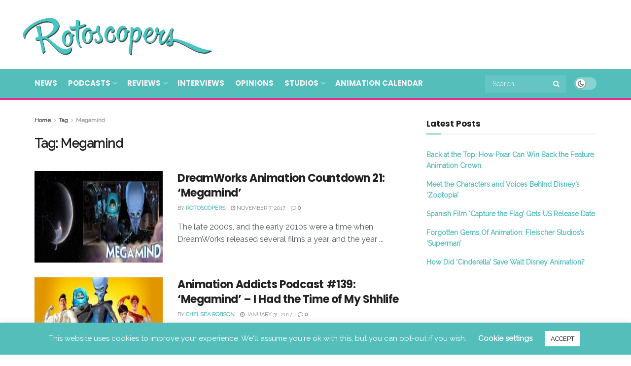

--- FILE ---
content_type: text/html; charset=UTF-8
request_url: https://www.rotoscopers.com/tag/megamind/
body_size: 23646
content:
<!doctype html>
<!--[if lt IE 7]> <html class="no-js lt-ie9 lt-ie8 lt-ie7" lang="en"> <![endif]-->
<!--[if IE 7]>    <html class="no-js lt-ie9 lt-ie8" lang="en"> <![endif]-->
<!--[if IE 8]>    <html class="no-js lt-ie9" lang="en"> <![endif]-->
<!--[if IE 9]>    <html class="no-js lt-ie10" lang="en"> <![endif]-->
<!--[if gt IE 8]><!--> <html class="no-js" lang="en"> <!--<![endif]-->
<head>
<meta http-equiv="Content-Type" content="text/html; charset=UTF-8" />
<meta name='viewport' content='width=device-width, initial-scale=1, user-scalable=yes' />
<link rel="profile" href="https://gmpg.org/xfn/11" />
<link rel="pingback" href="https://www.rotoscopers.com/xmlrpc.php" />
<meta name='robots' content='noindex, follow' />
<style>img:is([sizes="auto" i], [sizes^="auto," i]) { contain-intrinsic-size: 3000px 1500px }</style>
<meta property="og:type" content="website">
<meta property="og:title" content="DreamWorks Animation Countdown 21: &#8216;Megamind&#8217;">
<meta property="og:site_name" content="Rotoscopers">
<meta property="og:description" content="The late 2000s, and the early 2010s were a time when DreamWorks released several films a year, and the year">
<meta property="og:url" content="https://www.rotoscopers.com/tag/megamind">
<meta property="og:image" content="https://www.rotoscopers.com/wp-content/uploads/2017/11/21-Megamind.jpg">
<meta property="og:image:height" content="250">
<meta property="og:image:width" content="634">
<meta name="twitter:card" content="summary">
<meta name="twitter:url" content="https://www.rotoscopers.com/tag/megamind">
<meta name="twitter:title" content="DreamWorks Animation Countdown 21: &#8216;Megamind&#8217;">
<meta name="twitter:description" content="The late 2000s, and the early 2010s were a time when DreamWorks released several films a year, and the year">
<meta name="twitter:image" content="https://www.rotoscopers.com/wp-content/uploads/2017/11/21-Megamind.jpg">
<meta name="twitter:image:width" content="634">
<meta name="twitter:image:height" content="250">
<meta name="twitter:site" content="https://twitter.com/rotoscopers">
<script type="text/javascript">
var jnews_ajax_url = '/?ajax-request=jnews'
</script>
<script type="text/javascript">;window.jnews=window.jnews||{},window.jnews.library=window.jnews.library||{},window.jnews.library=function(){"use strict";var e=this;e.win=window,e.doc=document,e.noop=function(){},e.globalBody=e.doc.getElementsByTagName("body")[0],e.globalBody=e.globalBody?e.globalBody:e.doc,e.win.jnewsDataStorage=e.win.jnewsDataStorage||{_storage:new WeakMap,put:function(e,t,n){this._storage.has(e)||this._storage.set(e,new Map),this._storage.get(e).set(t,n)},get:function(e,t){return this._storage.get(e).get(t)},has:function(e,t){return this._storage.has(e)&&this._storage.get(e).has(t)},remove:function(e,t){var n=this._storage.get(e).delete(t);return 0===!this._storage.get(e).size&&this._storage.delete(e),n}},e.windowWidth=function(){return e.win.innerWidth||e.docEl.clientWidth||e.globalBody.clientWidth},e.windowHeight=function(){return e.win.innerHeight||e.docEl.clientHeight||e.globalBody.clientHeight},e.requestAnimationFrame=e.win.requestAnimationFrame||e.win.webkitRequestAnimationFrame||e.win.mozRequestAnimationFrame||e.win.msRequestAnimationFrame||window.oRequestAnimationFrame||function(e){return setTimeout(e,1e3/60)},e.cancelAnimationFrame=e.win.cancelAnimationFrame||e.win.webkitCancelAnimationFrame||e.win.webkitCancelRequestAnimationFrame||e.win.mozCancelAnimationFrame||e.win.msCancelRequestAnimationFrame||e.win.oCancelRequestAnimationFrame||function(e){clearTimeout(e)},e.classListSupport="classList"in document.createElement("_"),e.hasClass=e.classListSupport?function(e,t){return e.classList.contains(t)}:function(e,t){return e.className.indexOf(t)>=0},e.addClass=e.classListSupport?function(t,n){e.hasClass(t,n)||t.classList.add(n)}:function(t,n){e.hasClass(t,n)||(t.className+=" "+n)},e.removeClass=e.classListSupport?function(t,n){e.hasClass(t,n)&&t.classList.remove(n)}:function(t,n){e.hasClass(t,n)&&(t.className=t.className.replace(n,""))},e.objKeys=function(e){var t=[];for(var n in e)Object.prototype.hasOwnProperty.call(e,n)&&t.push(n);return t},e.isObjectSame=function(e,t){var n=!0;return JSON.stringify(e)!==JSON.stringify(t)&&(n=!1),n},e.extend=function(){for(var e,t,n,o=arguments[0]||{},i=1,a=arguments.length;i<a;i++)if(null!==(e=arguments[i]))for(t in e)o!==(n=e[t])&&void 0!==n&&(o[t]=n);return o},e.dataStorage=e.win.jnewsDataStorage,e.isVisible=function(e){return 0!==e.offsetWidth&&0!==e.offsetHeight||e.getBoundingClientRect().length},e.getHeight=function(e){return e.offsetHeight||e.clientHeight||e.getBoundingClientRect().height},e.getWidth=function(e){return e.offsetWidth||e.clientWidth||e.getBoundingClientRect().width},e.supportsPassive=!1;try{var t=Object.defineProperty({},"passive",{get:function(){e.supportsPassive=!0}});"createEvent"in e.doc?e.win.addEventListener("test",null,t):"fireEvent"in e.doc&&e.win.attachEvent("test",null)}catch(e){}e.passiveOption=!!e.supportsPassive&&{passive:!0},e.setStorage=function(e,t){e="jnews-"+e;var n={expired:Math.floor(((new Date).getTime()+432e5)/1e3)};t=Object.assign(n,t);localStorage.setItem(e,JSON.stringify(t))},e.getStorage=function(e){e="jnews-"+e;var t=localStorage.getItem(e);return null!==t&&0<t.length?JSON.parse(localStorage.getItem(e)):{}},e.expiredStorage=function(){var t,n="jnews-";for(var o in localStorage)o.indexOf(n)>-1&&"undefined"!==(t=e.getStorage(o.replace(n,""))).expired&&t.expired<Math.floor((new Date).getTime()/1e3)&&localStorage.removeItem(o)},e.addEvents=function(t,n,o){for(var i in n){var a=["touchstart","touchmove"].indexOf(i)>=0&&!o&&e.passiveOption;"createEvent"in e.doc?t.addEventListener(i,n[i],a):"fireEvent"in e.doc&&t.attachEvent("on"+i,n[i])}},e.removeEvents=function(t,n){for(var o in n)"createEvent"in e.doc?t.removeEventListener(o,n[o]):"fireEvent"in e.doc&&t.detachEvent("on"+o,n[o])},e.triggerEvents=function(t,n,o){var i;o=o||{detail:null};return"createEvent"in e.doc?(!(i=e.doc.createEvent("CustomEvent")||new CustomEvent(n)).initCustomEvent||i.initCustomEvent(n,!0,!1,o),void t.dispatchEvent(i)):"fireEvent"in e.doc?((i=e.doc.createEventObject()).eventType=n,void t.fireEvent("on"+i.eventType,i)):void 0},e.getParents=function(t,n){void 0===n&&(n=e.doc);for(var o=[],i=t.parentNode,a=!1;!a;)if(i){var r=i;r.querySelectorAll(n).length?a=!0:(o.push(r),i=r.parentNode)}else o=[],a=!0;return o},e.forEach=function(e,t,n){for(var o=0,i=e.length;o<i;o++)t.call(n,e[o],o)},e.getText=function(e){return e.innerText||e.textContent},e.setText=function(e,t){var n="object"==typeof t?t.innerText||t.textContent:t;e.innerText&&(e.innerText=n),e.textContent&&(e.textContent=n)},e.httpBuildQuery=function(t){return e.objKeys(t).reduce(function t(n){var o=arguments.length>1&&void 0!==arguments[1]?arguments[1]:null;return function(i,a){var r=n[a];a=encodeURIComponent(a);var s=o?"".concat(o,"[").concat(a,"]"):a;return null==r||"function"==typeof r?(i.push("".concat(s,"=")),i):["number","boolean","string"].includes(typeof r)?(i.push("".concat(s,"=").concat(encodeURIComponent(r))),i):(i.push(e.objKeys(r).reduce(t(r,s),[]).join("&")),i)}}(t),[]).join("&")},e.get=function(t,n,o,i){return o="function"==typeof o?o:e.noop,e.ajax("GET",t,n,o,i)},e.post=function(t,n,o,i){return o="function"==typeof o?o:e.noop,e.ajax("POST",t,n,o,i)},e.ajax=function(t,n,o,i,a){var r=new XMLHttpRequest,s=n,c=e.httpBuildQuery(o);if(t=-1!=["GET","POST"].indexOf(t)?t:"GET",r.open(t,s+("GET"==t?"?"+c:""),!0),"POST"==t&&r.setRequestHeader("Content-type","application/x-www-form-urlencoded"),r.setRequestHeader("X-Requested-With","XMLHttpRequest"),r.onreadystatechange=function(){4===r.readyState&&200<=r.status&&300>r.status&&"function"==typeof i&&i.call(void 0,r.response)},void 0!==a&&!a){return{xhr:r,send:function(){r.send("POST"==t?c:null)}}}return r.send("POST"==t?c:null),{xhr:r}},e.scrollTo=function(t,n,o){function i(e,t,n){this.start=this.position(),this.change=e-this.start,this.currentTime=0,this.increment=20,this.duration=void 0===n?500:n,this.callback=t,this.finish=!1,this.animateScroll()}return Math.easeInOutQuad=function(e,t,n,o){return(e/=o/2)<1?n/2*e*e+t:-n/2*(--e*(e-2)-1)+t},i.prototype.stop=function(){this.finish=!0},i.prototype.move=function(t){e.doc.documentElement.scrollTop=t,e.globalBody.parentNode.scrollTop=t,e.globalBody.scrollTop=t},i.prototype.position=function(){return e.doc.documentElement.scrollTop||e.globalBody.parentNode.scrollTop||e.globalBody.scrollTop},i.prototype.animateScroll=function(){this.currentTime+=this.increment;var t=Math.easeInOutQuad(this.currentTime,this.start,this.change,this.duration);this.move(t),this.currentTime<this.duration&&!this.finish?e.requestAnimationFrame.call(e.win,this.animateScroll.bind(this)):this.callback&&"function"==typeof this.callback&&this.callback()},new i(t,n,o)},e.unwrap=function(t){var n,o=t;e.forEach(t,(function(e,t){n?n+=e:n=e})),o.replaceWith(n)},e.performance={start:function(e){performance.mark(e+"Start")},stop:function(e){performance.mark(e+"End"),performance.measure(e,e+"Start",e+"End")}},e.fps=function(){var t=0,n=0,o=0;!function(){var i=t=0,a=0,r=0,s=document.getElementById("fpsTable"),c=function(t){void 0===document.getElementsByTagName("body")[0]?e.requestAnimationFrame.call(e.win,(function(){c(t)})):document.getElementsByTagName("body")[0].appendChild(t)};null===s&&((s=document.createElement("div")).style.position="fixed",s.style.top="120px",s.style.left="10px",s.style.width="100px",s.style.height="20px",s.style.border="1px solid black",s.style.fontSize="11px",s.style.zIndex="100000",s.style.backgroundColor="white",s.id="fpsTable",c(s));var l=function(){o++,n=Date.now(),(a=(o/(r=(n-t)/1e3)).toPrecision(2))!=i&&(i=a,s.innerHTML=i+"fps"),1<r&&(t=n,o=0),e.requestAnimationFrame.call(e.win,l)};l()}()},e.instr=function(e,t){for(var n=0;n<t.length;n++)if(-1!==e.toLowerCase().indexOf(t[n].toLowerCase()))return!0},e.winLoad=function(t,n){function o(o){if("complete"===e.doc.readyState||"interactive"===e.doc.readyState)return!o||n?setTimeout(t,n||1):t(o),1}o()||e.addEvents(e.win,{load:o})},e.docReady=function(t,n){function o(o){if("complete"===e.doc.readyState||"interactive"===e.doc.readyState)return!o||n?setTimeout(t,n||1):t(o),1}o()||e.addEvents(e.doc,{DOMContentLoaded:o})},e.fireOnce=function(){e.docReady((function(){e.assets=e.assets||[],e.assets.length&&(e.boot(),e.load_assets())}),50)},e.boot=function(){e.length&&e.doc.querySelectorAll("style[media]").forEach((function(e){"not all"==e.getAttribute("media")&&e.removeAttribute("media")}))},e.create_js=function(t,n){var o=e.doc.createElement("script");switch(o.setAttribute("src",t),n){case"defer":o.setAttribute("defer",!0);break;case"async":o.setAttribute("async",!0);break;case"deferasync":o.setAttribute("defer",!0),o.setAttribute("async",!0)}e.globalBody.appendChild(o)},e.load_assets=function(){"object"==typeof e.assets&&e.forEach(e.assets.slice(0),(function(t,n){var o="";t.defer&&(o+="defer"),t.async&&(o+="async"),e.create_js(t.url,o);var i=e.assets.indexOf(t);i>-1&&e.assets.splice(i,1)})),e.assets=jnewsoption.au_scripts=window.jnewsads=[]},e.setCookie=function(e,t,n){var o="";if(n){var i=new Date;i.setTime(i.getTime()+24*n*60*60*1e3),o="; expires="+i.toUTCString()}document.cookie=e+"="+(t||"")+o+"; path=/"},e.getCookie=function(e){for(var t=e+"=",n=document.cookie.split(";"),o=0;o<n.length;o++){for(var i=n[o];" "==i.charAt(0);)i=i.substring(1,i.length);if(0==i.indexOf(t))return i.substring(t.length,i.length)}return null},e.eraseCookie=function(e){document.cookie=e+"=; Path=/; Expires=Thu, 01 Jan 1970 00:00:01 GMT;"},e.docReady((function(){e.globalBody=e.globalBody==e.doc?e.doc.getElementsByTagName("body")[0]:e.globalBody,e.globalBody=e.globalBody?e.globalBody:e.doc})),e.winLoad((function(){e.winLoad((function(){var t=!1;if(void 0!==window.jnewsadmin)if(void 0!==window.file_version_checker){var n=e.objKeys(window.file_version_checker);n.length?n.forEach((function(e){t||"10.0.4"===window.file_version_checker[e]||(t=!0)})):t=!0}else t=!0;t&&(window.jnewsHelper.getMessage(),window.jnewsHelper.getNotice())}),2500)}))},window.jnews.library=new window.jnews.library;</script><meta property="og:title" content="Rotoscopers"/>
<meta property="og:description" content="Animation News, Reviews, Interviews, Podcasts &amp; Videos!"/>
<meta property="og:image" content="https://www.rotoscopers.com/wp-content/uploads/2017/11/21-Megamind.jpg"/>
<meta property="og:image:width" content="634" />
<meta property="og:image:height" content="250" />
<meta property="og:type" content="article"/>
<meta property="og:article:published_time" content="2017-11-07 01:13:19"/>
<meta property="og:article:modified_time" content="2017-11-07 01:13:19"/>
<meta property="og:article:tag" content="DreamWorks"/>
<meta property="og:article:tag" content="DreamWorks countdown"/>
<meta property="og:article:tag" content="Megamind"/>
<meta name="twitter:card" content="summary">
<meta name="twitter:title" content="Rotoscopers"/>
<meta name="twitter:description" content="Animation News, Reviews, Interviews, Podcasts &amp; Videos!"/>
<meta name="twitter:image" content="https://www.rotoscopers.com/wp-content/uploads/2017/11/21-Megamind.jpg"/>
<!-- This site is optimized with the Yoast SEO plugin v26.7 - https://yoast.com/wordpress/plugins/seo/ -->
<title>Megamind Archives | Rotoscopers</title>
<meta property="og:url" content="https://www.rotoscopers.com/tag/megamind/" />
<meta property="og:site_name" content="Rotoscopers" />
<meta name="twitter:site" content="@rotoscopers" />
<script type="application/ld+json" class="yoast-schema-graph">{"@context":"https://schema.org","@graph":[{"@type":"CollectionPage","@id":"https://www.rotoscopers.com/tag/megamind/","url":"https://www.rotoscopers.com/tag/megamind/","name":"Megamind Archives | Rotoscopers","isPartOf":{"@id":"https://www.rotoscopers.com/#website"},"primaryImageOfPage":{"@id":"https://www.rotoscopers.com/tag/megamind/#primaryimage"},"image":{"@id":"https://www.rotoscopers.com/tag/megamind/#primaryimage"},"thumbnailUrl":"https://www.rotoscopers.com/wp-content/uploads/2017/11/21-Megamind.jpg","inLanguage":"en"},{"@type":"ImageObject","inLanguage":"en","@id":"https://www.rotoscopers.com/tag/megamind/#primaryimage","url":"https://www.rotoscopers.com/wp-content/uploads/2017/11/21-Megamind.jpg","contentUrl":"https://www.rotoscopers.com/wp-content/uploads/2017/11/21-Megamind.jpg","width":634,"height":250},{"@type":"WebSite","@id":"https://www.rotoscopers.com/#website","url":"https://www.rotoscopers.com/","name":"Rotoscopers","description":"Animation News, Reviews, Interviews, Podcasts &amp; Videos!","publisher":{"@id":"https://www.rotoscopers.com/#organization"},"potentialAction":[{"@type":"SearchAction","target":{"@type":"EntryPoint","urlTemplate":"https://www.rotoscopers.com/?s={search_term_string}"},"query-input":{"@type":"PropertyValueSpecification","valueRequired":true,"valueName":"search_term_string"}}],"inLanguage":"en"},{"@type":"Organization","@id":"https://www.rotoscopers.com/#organization","name":"Rotoscopers","url":"https://www.rotoscopers.com/","logo":{"@type":"ImageObject","inLanguage":"en","@id":"https://www.rotoscopers.com/#/schema/logo/image/","url":"https://www.rotoscopers.com/wp-content/uploads/2017/03/Rotoscopers-Website-Logo-no-background-LARGE.png","contentUrl":"https://www.rotoscopers.com/wp-content/uploads/2017/03/Rotoscopers-Website-Logo-no-background-LARGE.png","width":1426,"height":359,"caption":"Rotoscopers"},"image":{"@id":"https://www.rotoscopers.com/#/schema/logo/image/"},"sameAs":["http://www.facebook.com/rotoscopers","https://x.com/rotoscopers","http://www.instagram.com/rotoscopers","http://www.pinterest.com/rotoscopers","http://www.youtube.com/therotoscopers"]}]}</script>
<!-- / Yoast SEO plugin. -->
<link rel='dns-prefetch' href='//fonts.googleapis.com' />
<link rel='preconnect' href='https://fonts.gstatic.com' />
<link rel="alternate" type="application/rss+xml" title="Rotoscopers &raquo; Feed" href="https://www.rotoscopers.com/feed/" />
<link rel="alternate" type="application/rss+xml" title="Rotoscopers &raquo; Comments Feed" href="https://www.rotoscopers.com/comments/feed/" />
<script type="text/javascript" id="wpp-js" src="https://www.rotoscopers.com/wp-content/plugins/wordpress-popular-posts/assets/js/wpp.js?ver=7.3.6" data-sampling="0" data-sampling-rate="100" data-api-url="https://www.rotoscopers.com/wp-json/wordpress-popular-posts" data-post-id="0" data-token="041a1890bb" data-lang="0" data-debug="1"></script>
<link rel="alternate" type="application/rss+xml" title="Rotoscopers &raquo; Megamind Tag Feed" href="https://www.rotoscopers.com/tag/megamind/feed/" />
<script type="text/javascript">
/* <![CDATA[ */
window._wpemojiSettings = {"baseUrl":"https:\/\/s.w.org\/images\/core\/emoji\/15.0.3\/72x72\/","ext":".png","svgUrl":"https:\/\/s.w.org\/images\/core\/emoji\/15.0.3\/svg\/","svgExt":".svg","source":{"concatemoji":"https:\/\/www.rotoscopers.com\/wp-includes\/js\/wp-emoji-release.min.js?ver=6.7.4"}};
/*! This file is auto-generated */
!function(i,n){var o,s,e;function c(e){try{var t={supportTests:e,timestamp:(new Date).valueOf()};sessionStorage.setItem(o,JSON.stringify(t))}catch(e){}}function p(e,t,n){e.clearRect(0,0,e.canvas.width,e.canvas.height),e.fillText(t,0,0);var t=new Uint32Array(e.getImageData(0,0,e.canvas.width,e.canvas.height).data),r=(e.clearRect(0,0,e.canvas.width,e.canvas.height),e.fillText(n,0,0),new Uint32Array(e.getImageData(0,0,e.canvas.width,e.canvas.height).data));return t.every(function(e,t){return e===r[t]})}function u(e,t,n){switch(t){case"flag":return n(e,"\ud83c\udff3\ufe0f\u200d\u26a7\ufe0f","\ud83c\udff3\ufe0f\u200b\u26a7\ufe0f")?!1:!n(e,"\ud83c\uddfa\ud83c\uddf3","\ud83c\uddfa\u200b\ud83c\uddf3")&&!n(e,"\ud83c\udff4\udb40\udc67\udb40\udc62\udb40\udc65\udb40\udc6e\udb40\udc67\udb40\udc7f","\ud83c\udff4\u200b\udb40\udc67\u200b\udb40\udc62\u200b\udb40\udc65\u200b\udb40\udc6e\u200b\udb40\udc67\u200b\udb40\udc7f");case"emoji":return!n(e,"\ud83d\udc26\u200d\u2b1b","\ud83d\udc26\u200b\u2b1b")}return!1}function f(e,t,n){var r="undefined"!=typeof WorkerGlobalScope&&self instanceof WorkerGlobalScope?new OffscreenCanvas(300,150):i.createElement("canvas"),a=r.getContext("2d",{willReadFrequently:!0}),o=(a.textBaseline="top",a.font="600 32px Arial",{});return e.forEach(function(e){o[e]=t(a,e,n)}),o}function t(e){var t=i.createElement("script");t.src=e,t.defer=!0,i.head.appendChild(t)}"undefined"!=typeof Promise&&(o="wpEmojiSettingsSupports",s=["flag","emoji"],n.supports={everything:!0,everythingExceptFlag:!0},e=new Promise(function(e){i.addEventListener("DOMContentLoaded",e,{once:!0})}),new Promise(function(t){var n=function(){try{var e=JSON.parse(sessionStorage.getItem(o));if("object"==typeof e&&"number"==typeof e.timestamp&&(new Date).valueOf()<e.timestamp+604800&&"object"==typeof e.supportTests)return e.supportTests}catch(e){}return null}();if(!n){if("undefined"!=typeof Worker&&"undefined"!=typeof OffscreenCanvas&&"undefined"!=typeof URL&&URL.createObjectURL&&"undefined"!=typeof Blob)try{var e="postMessage("+f.toString()+"("+[JSON.stringify(s),u.toString(),p.toString()].join(",")+"));",r=new Blob([e],{type:"text/javascript"}),a=new Worker(URL.createObjectURL(r),{name:"wpTestEmojiSupports"});return void(a.onmessage=function(e){c(n=e.data),a.terminate(),t(n)})}catch(e){}c(n=f(s,u,p))}t(n)}).then(function(e){for(var t in e)n.supports[t]=e[t],n.supports.everything=n.supports.everything&&n.supports[t],"flag"!==t&&(n.supports.everythingExceptFlag=n.supports.everythingExceptFlag&&n.supports[t]);n.supports.everythingExceptFlag=n.supports.everythingExceptFlag&&!n.supports.flag,n.DOMReady=!1,n.readyCallback=function(){n.DOMReady=!0}}).then(function(){return e}).then(function(){var e;n.supports.everything||(n.readyCallback(),(e=n.source||{}).concatemoji?t(e.concatemoji):e.wpemoji&&e.twemoji&&(t(e.twemoji),t(e.wpemoji)))}))}((window,document),window._wpemojiSettings);
/* ]]> */
</script>
<style id='wp-emoji-styles-inline-css' type='text/css'>
img.wp-smiley, img.emoji {
display: inline !important;
border: none !important;
box-shadow: none !important;
height: 1em !important;
width: 1em !important;
margin: 0 0.07em !important;
vertical-align: -0.1em !important;
background: none !important;
padding: 0 !important;
}
</style>
<link rel='stylesheet' id='wp-block-library-css' href='https://www.rotoscopers.com/wp-includes/css/dist/block-library/style.min.css?ver=6.7.4' type='text/css' media='all' />
<style id='classic-theme-styles-inline-css' type='text/css'>
/*! This file is auto-generated */
.wp-block-button__link{color:#fff;background-color:#32373c;border-radius:9999px;box-shadow:none;text-decoration:none;padding:calc(.667em + 2px) calc(1.333em + 2px);font-size:1.125em}.wp-block-file__button{background:#32373c;color:#fff;text-decoration:none}
</style>
<style id='global-styles-inline-css' type='text/css'>
:root{--wp--preset--aspect-ratio--square: 1;--wp--preset--aspect-ratio--4-3: 4/3;--wp--preset--aspect-ratio--3-4: 3/4;--wp--preset--aspect-ratio--3-2: 3/2;--wp--preset--aspect-ratio--2-3: 2/3;--wp--preset--aspect-ratio--16-9: 16/9;--wp--preset--aspect-ratio--9-16: 9/16;--wp--preset--color--black: #000000;--wp--preset--color--cyan-bluish-gray: #abb8c3;--wp--preset--color--white: #ffffff;--wp--preset--color--pale-pink: #f78da7;--wp--preset--color--vivid-red: #cf2e2e;--wp--preset--color--luminous-vivid-orange: #ff6900;--wp--preset--color--luminous-vivid-amber: #fcb900;--wp--preset--color--light-green-cyan: #7bdcb5;--wp--preset--color--vivid-green-cyan: #00d084;--wp--preset--color--pale-cyan-blue: #8ed1fc;--wp--preset--color--vivid-cyan-blue: #0693e3;--wp--preset--color--vivid-purple: #9b51e0;--wp--preset--gradient--vivid-cyan-blue-to-vivid-purple: linear-gradient(135deg,rgba(6,147,227,1) 0%,rgb(155,81,224) 100%);--wp--preset--gradient--light-green-cyan-to-vivid-green-cyan: linear-gradient(135deg,rgb(122,220,180) 0%,rgb(0,208,130) 100%);--wp--preset--gradient--luminous-vivid-amber-to-luminous-vivid-orange: linear-gradient(135deg,rgba(252,185,0,1) 0%,rgba(255,105,0,1) 100%);--wp--preset--gradient--luminous-vivid-orange-to-vivid-red: linear-gradient(135deg,rgba(255,105,0,1) 0%,rgb(207,46,46) 100%);--wp--preset--gradient--very-light-gray-to-cyan-bluish-gray: linear-gradient(135deg,rgb(238,238,238) 0%,rgb(169,184,195) 100%);--wp--preset--gradient--cool-to-warm-spectrum: linear-gradient(135deg,rgb(74,234,220) 0%,rgb(151,120,209) 20%,rgb(207,42,186) 40%,rgb(238,44,130) 60%,rgb(251,105,98) 80%,rgb(254,248,76) 100%);--wp--preset--gradient--blush-light-purple: linear-gradient(135deg,rgb(255,206,236) 0%,rgb(152,150,240) 100%);--wp--preset--gradient--blush-bordeaux: linear-gradient(135deg,rgb(254,205,165) 0%,rgb(254,45,45) 50%,rgb(107,0,62) 100%);--wp--preset--gradient--luminous-dusk: linear-gradient(135deg,rgb(255,203,112) 0%,rgb(199,81,192) 50%,rgb(65,88,208) 100%);--wp--preset--gradient--pale-ocean: linear-gradient(135deg,rgb(255,245,203) 0%,rgb(182,227,212) 50%,rgb(51,167,181) 100%);--wp--preset--gradient--electric-grass: linear-gradient(135deg,rgb(202,248,128) 0%,rgb(113,206,126) 100%);--wp--preset--gradient--midnight: linear-gradient(135deg,rgb(2,3,129) 0%,rgb(40,116,252) 100%);--wp--preset--font-size--small: 13px;--wp--preset--font-size--medium: 20px;--wp--preset--font-size--large: 36px;--wp--preset--font-size--x-large: 42px;--wp--preset--spacing--20: 0.44rem;--wp--preset--spacing--30: 0.67rem;--wp--preset--spacing--40: 1rem;--wp--preset--spacing--50: 1.5rem;--wp--preset--spacing--60: 2.25rem;--wp--preset--spacing--70: 3.38rem;--wp--preset--spacing--80: 5.06rem;--wp--preset--shadow--natural: 6px 6px 9px rgba(0, 0, 0, 0.2);--wp--preset--shadow--deep: 12px 12px 50px rgba(0, 0, 0, 0.4);--wp--preset--shadow--sharp: 6px 6px 0px rgba(0, 0, 0, 0.2);--wp--preset--shadow--outlined: 6px 6px 0px -3px rgba(255, 255, 255, 1), 6px 6px rgba(0, 0, 0, 1);--wp--preset--shadow--crisp: 6px 6px 0px rgba(0, 0, 0, 1);}:where(.is-layout-flex){gap: 0.5em;}:where(.is-layout-grid){gap: 0.5em;}body .is-layout-flex{display: flex;}.is-layout-flex{flex-wrap: wrap;align-items: center;}.is-layout-flex > :is(*, div){margin: 0;}body .is-layout-grid{display: grid;}.is-layout-grid > :is(*, div){margin: 0;}:where(.wp-block-columns.is-layout-flex){gap: 2em;}:where(.wp-block-columns.is-layout-grid){gap: 2em;}:where(.wp-block-post-template.is-layout-flex){gap: 1.25em;}:where(.wp-block-post-template.is-layout-grid){gap: 1.25em;}.has-black-color{color: var(--wp--preset--color--black) !important;}.has-cyan-bluish-gray-color{color: var(--wp--preset--color--cyan-bluish-gray) !important;}.has-white-color{color: var(--wp--preset--color--white) !important;}.has-pale-pink-color{color: var(--wp--preset--color--pale-pink) !important;}.has-vivid-red-color{color: var(--wp--preset--color--vivid-red) !important;}.has-luminous-vivid-orange-color{color: var(--wp--preset--color--luminous-vivid-orange) !important;}.has-luminous-vivid-amber-color{color: var(--wp--preset--color--luminous-vivid-amber) !important;}.has-light-green-cyan-color{color: var(--wp--preset--color--light-green-cyan) !important;}.has-vivid-green-cyan-color{color: var(--wp--preset--color--vivid-green-cyan) !important;}.has-pale-cyan-blue-color{color: var(--wp--preset--color--pale-cyan-blue) !important;}.has-vivid-cyan-blue-color{color: var(--wp--preset--color--vivid-cyan-blue) !important;}.has-vivid-purple-color{color: var(--wp--preset--color--vivid-purple) !important;}.has-black-background-color{background-color: var(--wp--preset--color--black) !important;}.has-cyan-bluish-gray-background-color{background-color: var(--wp--preset--color--cyan-bluish-gray) !important;}.has-white-background-color{background-color: var(--wp--preset--color--white) !important;}.has-pale-pink-background-color{background-color: var(--wp--preset--color--pale-pink) !important;}.has-vivid-red-background-color{background-color: var(--wp--preset--color--vivid-red) !important;}.has-luminous-vivid-orange-background-color{background-color: var(--wp--preset--color--luminous-vivid-orange) !important;}.has-luminous-vivid-amber-background-color{background-color: var(--wp--preset--color--luminous-vivid-amber) !important;}.has-light-green-cyan-background-color{background-color: var(--wp--preset--color--light-green-cyan) !important;}.has-vivid-green-cyan-background-color{background-color: var(--wp--preset--color--vivid-green-cyan) !important;}.has-pale-cyan-blue-background-color{background-color: var(--wp--preset--color--pale-cyan-blue) !important;}.has-vivid-cyan-blue-background-color{background-color: var(--wp--preset--color--vivid-cyan-blue) !important;}.has-vivid-purple-background-color{background-color: var(--wp--preset--color--vivid-purple) !important;}.has-black-border-color{border-color: var(--wp--preset--color--black) !important;}.has-cyan-bluish-gray-border-color{border-color: var(--wp--preset--color--cyan-bluish-gray) !important;}.has-white-border-color{border-color: var(--wp--preset--color--white) !important;}.has-pale-pink-border-color{border-color: var(--wp--preset--color--pale-pink) !important;}.has-vivid-red-border-color{border-color: var(--wp--preset--color--vivid-red) !important;}.has-luminous-vivid-orange-border-color{border-color: var(--wp--preset--color--luminous-vivid-orange) !important;}.has-luminous-vivid-amber-border-color{border-color: var(--wp--preset--color--luminous-vivid-amber) !important;}.has-light-green-cyan-border-color{border-color: var(--wp--preset--color--light-green-cyan) !important;}.has-vivid-green-cyan-border-color{border-color: var(--wp--preset--color--vivid-green-cyan) !important;}.has-pale-cyan-blue-border-color{border-color: var(--wp--preset--color--pale-cyan-blue) !important;}.has-vivid-cyan-blue-border-color{border-color: var(--wp--preset--color--vivid-cyan-blue) !important;}.has-vivid-purple-border-color{border-color: var(--wp--preset--color--vivid-purple) !important;}.has-vivid-cyan-blue-to-vivid-purple-gradient-background{background: var(--wp--preset--gradient--vivid-cyan-blue-to-vivid-purple) !important;}.has-light-green-cyan-to-vivid-green-cyan-gradient-background{background: var(--wp--preset--gradient--light-green-cyan-to-vivid-green-cyan) !important;}.has-luminous-vivid-amber-to-luminous-vivid-orange-gradient-background{background: var(--wp--preset--gradient--luminous-vivid-amber-to-luminous-vivid-orange) !important;}.has-luminous-vivid-orange-to-vivid-red-gradient-background{background: var(--wp--preset--gradient--luminous-vivid-orange-to-vivid-red) !important;}.has-very-light-gray-to-cyan-bluish-gray-gradient-background{background: var(--wp--preset--gradient--very-light-gray-to-cyan-bluish-gray) !important;}.has-cool-to-warm-spectrum-gradient-background{background: var(--wp--preset--gradient--cool-to-warm-spectrum) !important;}.has-blush-light-purple-gradient-background{background: var(--wp--preset--gradient--blush-light-purple) !important;}.has-blush-bordeaux-gradient-background{background: var(--wp--preset--gradient--blush-bordeaux) !important;}.has-luminous-dusk-gradient-background{background: var(--wp--preset--gradient--luminous-dusk) !important;}.has-pale-ocean-gradient-background{background: var(--wp--preset--gradient--pale-ocean) !important;}.has-electric-grass-gradient-background{background: var(--wp--preset--gradient--electric-grass) !important;}.has-midnight-gradient-background{background: var(--wp--preset--gradient--midnight) !important;}.has-small-font-size{font-size: var(--wp--preset--font-size--small) !important;}.has-medium-font-size{font-size: var(--wp--preset--font-size--medium) !important;}.has-large-font-size{font-size: var(--wp--preset--font-size--large) !important;}.has-x-large-font-size{font-size: var(--wp--preset--font-size--x-large) !important;}
:where(.wp-block-post-template.is-layout-flex){gap: 1.25em;}:where(.wp-block-post-template.is-layout-grid){gap: 1.25em;}
:where(.wp-block-columns.is-layout-flex){gap: 2em;}:where(.wp-block-columns.is-layout-grid){gap: 2em;}
:root :where(.wp-block-pullquote){font-size: 1.5em;line-height: 1.6;}
</style>
<link rel='stylesheet' id='cookie-law-info-css' href='https://www.rotoscopers.com/wp-content/plugins/cookie-law-info/legacy/public/css/cookie-law-info-public.css?ver=3.3.9.1' type='text/css' media='all' />
<link rel='stylesheet' id='cookie-law-info-gdpr-css' href='https://www.rotoscopers.com/wp-content/plugins/cookie-law-info/legacy/public/css/cookie-law-info-gdpr.css?ver=3.3.9.1' type='text/css' media='all' />
<link rel='stylesheet' id='wordpress-popular-posts-css-css' href='https://www.rotoscopers.com/wp-content/plugins/wordpress-popular-posts/assets/css/wpp.css?ver=7.3.6' type='text/css' media='all' />
<link rel='stylesheet' id='elementor-frontend-css' href='https://www.rotoscopers.com/wp-content/plugins/elementor/assets/css/frontend.min.css?ver=3.27.6' type='text/css' media='all' />
<style id='akismet-widget-style-inline-css' type='text/css'>
.a-stats {
--akismet-color-mid-green: #357b49;
--akismet-color-white: #fff;
--akismet-color-light-grey: #f6f7f7;
max-width: 350px;
width: auto;
}
.a-stats * {
all: unset;
box-sizing: border-box;
}
.a-stats strong {
font-weight: 600;
}
.a-stats a.a-stats__link,
.a-stats a.a-stats__link:visited,
.a-stats a.a-stats__link:active {
background: var(--akismet-color-mid-green);
border: none;
box-shadow: none;
border-radius: 8px;
color: var(--akismet-color-white);
cursor: pointer;
display: block;
font-family: -apple-system, BlinkMacSystemFont, 'Segoe UI', 'Roboto', 'Oxygen-Sans', 'Ubuntu', 'Cantarell', 'Helvetica Neue', sans-serif;
font-weight: 500;
padding: 12px;
text-align: center;
text-decoration: none;
transition: all 0.2s ease;
}
/* Extra specificity to deal with TwentyTwentyOne focus style */
.widget .a-stats a.a-stats__link:focus {
background: var(--akismet-color-mid-green);
color: var(--akismet-color-white);
text-decoration: none;
}
.a-stats a.a-stats__link:hover {
filter: brightness(110%);
box-shadow: 0 4px 12px rgba(0, 0, 0, 0.06), 0 0 2px rgba(0, 0, 0, 0.16);
}
.a-stats .count {
color: var(--akismet-color-white);
display: block;
font-size: 1.5em;
line-height: 1.4;
padding: 0 13px;
white-space: nowrap;
}
</style>
<link crossorigin="anonymous" rel='stylesheet' id='jeg_customizer_font-css' href='//fonts.googleapis.com/css?family=Raleway%3Areguler%7CPoppins%3A700&#038;display=swap&#038;ver=1.3.0' type='text/css' media='all' />
<link rel='stylesheet' id='font-awesome-css' href='https://www.rotoscopers.com/wp-content/plugins/elementor/assets/lib/font-awesome/css/font-awesome.min.css?ver=4.7.0' type='text/css' media='all' />
<link rel='stylesheet' id='jnews-frontend-css' href='https://www.rotoscopers.com/wp-content/themes/jnews/assets/dist/frontend.min.css?ver=12.0.3' type='text/css' media='all' />
<link rel='stylesheet' id='jnews-elementor-css' href='https://www.rotoscopers.com/wp-content/themes/jnews/assets/css/elementor-frontend.css?ver=12.0.3' type='text/css' media='all' />
<link rel='stylesheet' id='jnews-style-css' href='https://www.rotoscopers.com/wp-content/themes/jnews/style.css?ver=12.0.3' type='text/css' media='all' />
<link rel='stylesheet' id='jnews-darkmode-css' href='https://www.rotoscopers.com/wp-content/themes/jnews/assets/css/darkmode.css?ver=12.0.3' type='text/css' media='all' />
<link rel='stylesheet' id='jnews-scheme-css' href='https://www.rotoscopers.com/wp-content/themes/jnews/data/import/magazine/scheme.css?ver=12.0.3' type='text/css' media='all' />
<link rel='stylesheet' id='jnews-social-login-style-css' href='https://www.rotoscopers.com/wp-content/plugins/jnews-social-login/assets/css/plugin.css?ver=11.0.4' type='text/css' media='all' />
<script type="text/javascript" src="https://www.rotoscopers.com/wp-includes/js/jquery/jquery.min.js?ver=3.7.1" id="jquery-core-js"></script>
<script type="text/javascript" src="https://www.rotoscopers.com/wp-includes/js/jquery/jquery-migrate.min.js?ver=3.4.1" id="jquery-migrate-js"></script>
<script type="text/javascript" id="cookie-law-info-js-extra">
/* <![CDATA[ */
var Cli_Data = {"nn_cookie_ids":[],"cookielist":[],"non_necessary_cookies":[],"ccpaEnabled":"","ccpaRegionBased":"","ccpaBarEnabled":"","strictlyEnabled":["necessary","obligatoire"],"ccpaType":"gdpr","js_blocking":"","custom_integration":"","triggerDomRefresh":"","secure_cookies":""};
var cli_cookiebar_settings = {"animate_speed_hide":"500","animate_speed_show":"500","background":"#54bebb","border":"#b1a6a6c2","border_on":"","button_1_button_colour":"#ffffff","button_1_button_hover":"#cccccc","button_1_link_colour":"#000000","button_1_as_button":"1","button_1_new_win":"","button_2_button_colour":"#333","button_2_button_hover":"#292929","button_2_link_colour":"#444","button_2_as_button":"","button_2_hidebar":"","button_3_button_colour":"#000","button_3_button_hover":"#000000","button_3_link_colour":"#fff","button_3_as_button":"1","button_3_new_win":"","button_4_button_colour":"#000","button_4_button_hover":"#000000","button_4_link_colour":"#ffffff","button_4_as_button":"","button_7_button_colour":"#61a229","button_7_button_hover":"#4e8221","button_7_link_colour":"#fff","button_7_as_button":"1","button_7_new_win":"","font_family":"inherit","header_fix":"","notify_animate_hide":"1","notify_animate_show":"","notify_div_id":"#cookie-law-info-bar","notify_position_horizontal":"right","notify_position_vertical":"bottom","scroll_close":"","scroll_close_reload":"","accept_close_reload":"","reject_close_reload":"","showagain_tab":"","showagain_background":"#fff","showagain_border":"#000","showagain_div_id":"#cookie-law-info-again","showagain_x_position":"100px","text":"#ffffff","show_once_yn":"","show_once":"10000","logging_on":"","as_popup":"","popup_overlay":"1","bar_heading_text":"","cookie_bar_as":"banner","popup_showagain_position":"bottom-right","widget_position":"left"};
var log_object = {"ajax_url":"https:\/\/www.rotoscopers.com\/wp-admin\/admin-ajax.php"};
/* ]]> */
</script>
<script type="text/javascript" src="https://www.rotoscopers.com/wp-content/plugins/cookie-law-info/legacy/public/js/cookie-law-info-public.js?ver=3.3.9.1" id="cookie-law-info-js"></script>
<link rel="https://api.w.org/" href="https://www.rotoscopers.com/wp-json/" /><link rel="alternate" title="JSON" type="application/json" href="https://www.rotoscopers.com/wp-json/wp/v2/tags/2934" /><link rel="EditURI" type="application/rsd+xml" title="RSD" href="https://www.rotoscopers.com/xmlrpc.php?rsd" />
<meta name="generator" content="WordPress 6.7.4" />
<style id="wpp-loading-animation-styles">@-webkit-keyframes bgslide{from{background-position-x:0}to{background-position-x:-200%}}@keyframes bgslide{from{background-position-x:0}to{background-position-x:-200%}}.wpp-widget-block-placeholder,.wpp-shortcode-placeholder{margin:0 auto;width:60px;height:3px;background:#dd3737;background:linear-gradient(90deg,#dd3737 0%,#571313 10%,#dd3737 100%);background-size:200% auto;border-radius:3px;-webkit-animation:bgslide 1s infinite linear;animation:bgslide 1s infinite linear}</style>
<meta name="generator" content="Elementor 3.27.6; features: additional_custom_breakpoints; settings: css_print_method-external, google_font-enabled, font_display-auto">
<style>
.e-con.e-parent:nth-of-type(n+4):not(.e-lazyloaded):not(.e-no-lazyload),
.e-con.e-parent:nth-of-type(n+4):not(.e-lazyloaded):not(.e-no-lazyload) * {
background-image: none !important;
}
@media screen and (max-height: 1024px) {
.e-con.e-parent:nth-of-type(n+3):not(.e-lazyloaded):not(.e-no-lazyload),
.e-con.e-parent:nth-of-type(n+3):not(.e-lazyloaded):not(.e-no-lazyload) * {
background-image: none !important;
}
}
@media screen and (max-height: 640px) {
.e-con.e-parent:nth-of-type(n+2):not(.e-lazyloaded):not(.e-no-lazyload),
.e-con.e-parent:nth-of-type(n+2):not(.e-lazyloaded):not(.e-no-lazyload) * {
background-image: none !important;
}
}
</style>
<!-- There is no amphtml version available for this URL. --><script type='application/ld+json'>{"@context":"http:\/\/schema.org","@type":"Organization","@id":"https:\/\/www.rotoscopers.com\/#organization","url":"https:\/\/www.rotoscopers.com\/","name":"","logo":{"@type":"ImageObject","url":""},"sameAs":["https:\/\/www.youtube.com\/user\/therotoscopers\/","http:\/\/instagram.com\/rotoscopers","https:\/\/twitter.com\/rotoscopers","https:\/\/facebook.com\/rotoscopers","http:\/\/www.pinterest.com\/rotoscopers"]}</script>
<script type='application/ld+json'>{"@context":"http:\/\/schema.org","@type":"WebSite","@id":"https:\/\/www.rotoscopers.com\/#website","url":"https:\/\/www.rotoscopers.com\/","name":"","potentialAction":{"@type":"SearchAction","target":"https:\/\/www.rotoscopers.com\/?s={search_term_string}","query-input":"required name=search_term_string"}}</script>
<link rel="icon" href="https://www.rotoscopers.com/wp-content/uploads/2019/05/cropped-Rotoscopers-Logo-Favicon-32x32.jpg" sizes="32x32" />
<link rel="icon" href="https://www.rotoscopers.com/wp-content/uploads/2019/05/cropped-Rotoscopers-Logo-Favicon-192x192.jpg" sizes="192x192" />
<link rel="apple-touch-icon" href="https://www.rotoscopers.com/wp-content/uploads/2019/05/cropped-Rotoscopers-Logo-Favicon-180x180.jpg" />
<meta name="msapplication-TileImage" content="https://www.rotoscopers.com/wp-content/uploads/2019/05/cropped-Rotoscopers-Logo-Favicon-270x270.jpg" />
<style id="jeg_dynamic_css" type="text/css" data-type="jeg_custom-css">.jeg_container, .jeg_content, .jeg_boxed .jeg_main .jeg_container, .jeg_autoload_separator { background-color : #ffffff; } body { --j-body-color : #53585c; --j-accent-color : #54bebb; --j-alt-color : #e62c91; --j-heading-color : #212121; --j-entry-color : #111111; } body,.jeg_newsfeed_list .tns-outer .tns-controls button,.jeg_filter_button,.owl-carousel .owl-nav div,.jeg_readmore,.jeg_hero_style_7 .jeg_post_meta a,.widget_calendar thead th,.widget_calendar tfoot a,.jeg_socialcounter a,.entry-header .jeg_meta_like a,.entry-header .jeg_meta_comment a,.entry-header .jeg_meta_donation a,.entry-header .jeg_meta_bookmark a,.entry-content tbody tr:hover,.entry-content th,.jeg_splitpost_nav li:hover a,#breadcrumbs a,.jeg_author_socials a:hover,.jeg_footer_content a,.jeg_footer_bottom a,.jeg_cartcontent,.woocommerce .woocommerce-breadcrumb a { color : #53585c; } a, .jeg_menu_style_5>li>a:hover, .jeg_menu_style_5>li.sfHover>a, .jeg_menu_style_5>li.current-menu-item>a, .jeg_menu_style_5>li.current-menu-ancestor>a, .jeg_navbar .jeg_menu:not(.jeg_main_menu)>li>a:hover, .jeg_midbar .jeg_menu:not(.jeg_main_menu)>li>a:hover, .jeg_side_tabs li.active, .jeg_block_heading_5 strong, .jeg_block_heading_6 strong, .jeg_block_heading_7 strong, .jeg_block_heading_8 strong, .jeg_subcat_list li a:hover, .jeg_subcat_list li button:hover, .jeg_pl_lg_7 .jeg_thumb .jeg_post_category a, .jeg_pl_xs_2:before, .jeg_pl_xs_4 .jeg_postblock_content:before, .jeg_postblock .jeg_post_title a:hover, .jeg_hero_style_6 .jeg_post_title a:hover, .jeg_sidefeed .jeg_pl_xs_3 .jeg_post_title a:hover, .widget_jnews_popular .jeg_post_title a:hover, .jeg_meta_author a, .widget_archive li a:hover, .widget_pages li a:hover, .widget_meta li a:hover, .widget_recent_entries li a:hover, .widget_rss li a:hover, .widget_rss cite, .widget_categories li a:hover, .widget_categories li.current-cat>a, #breadcrumbs a:hover, .jeg_share_count .counts, .commentlist .bypostauthor>.comment-body>.comment-author>.fn, span.required, .jeg_review_title, .bestprice .price, .authorlink a:hover, .jeg_vertical_playlist .jeg_video_playlist_play_icon, .jeg_vertical_playlist .jeg_video_playlist_item.active .jeg_video_playlist_thumbnail:before, .jeg_horizontal_playlist .jeg_video_playlist_play, .woocommerce li.product .pricegroup .button, .widget_display_forums li a:hover, .widget_display_topics li:before, .widget_display_replies li:before, .widget_display_views li:before, .bbp-breadcrumb a:hover, .jeg_mobile_menu li.sfHover>a, .jeg_mobile_menu li a:hover, .split-template-6 .pagenum, .jeg_mobile_menu_style_5>li>a:hover, .jeg_mobile_menu_style_5>li.sfHover>a, .jeg_mobile_menu_style_5>li.current-menu-item>a, .jeg_mobile_menu_style_5>li.current-menu-ancestor>a { color : #54bebb; } .jeg_menu_style_1>li>a:before, .jeg_menu_style_2>li>a:before, .jeg_menu_style_3>li>a:before, .jeg_side_toggle, .jeg_slide_caption .jeg_post_category a, .jeg_slider_type_1_wrapper .tns-controls button.tns-next, .jeg_block_heading_1 .jeg_block_title span, .jeg_block_heading_2 .jeg_block_title span, .jeg_block_heading_3, .jeg_block_heading_4 .jeg_block_title span, .jeg_block_heading_6:after, .jeg_pl_lg_box .jeg_post_category a, .jeg_pl_md_box .jeg_post_category a, .jeg_readmore:hover, .jeg_thumb .jeg_post_category a, .jeg_block_loadmore a:hover, .jeg_postblock.alt .jeg_block_loadmore a:hover, .jeg_block_loadmore a.active, .jeg_postblock_carousel_2 .jeg_post_category a, .jeg_heroblock .jeg_post_category a, .jeg_pagenav_1 .page_number.active, .jeg_pagenav_1 .page_number.active:hover, input[type="submit"], .btn, .button, .widget_tag_cloud a:hover, .popularpost_item:hover .jeg_post_title a:before, .jeg_splitpost_4 .page_nav, .jeg_splitpost_5 .page_nav, .jeg_post_via a:hover, .jeg_post_source a:hover, .jeg_post_tags a:hover, .comment-reply-title small a:before, .comment-reply-title small a:after, .jeg_storelist .productlink, .authorlink li.active a:before, .jeg_footer.dark .socials_widget:not(.nobg) a:hover .fa, div.jeg_breakingnews_title, .jeg_overlay_slider_bottom_wrapper .tns-controls button, .jeg_overlay_slider_bottom_wrapper .tns-controls button:hover, .jeg_vertical_playlist .jeg_video_playlist_current, .woocommerce span.onsale, .woocommerce #respond input#submit:hover, .woocommerce a.button:hover, .woocommerce button.button:hover, .woocommerce input.button:hover, .woocommerce #respond input#submit.alt, .woocommerce a.button.alt, .woocommerce button.button.alt, .woocommerce input.button.alt, .jeg_popup_post .caption, .jeg_footer.dark input[type="submit"], .jeg_footer.dark .btn, .jeg_footer.dark .button, .footer_widget.widget_tag_cloud a:hover, .jeg_inner_content .content-inner .jeg_post_category a:hover, #buddypress .standard-form button, #buddypress a.button, #buddypress input[type="submit"], #buddypress input[type="button"], #buddypress input[type="reset"], #buddypress ul.button-nav li a, #buddypress .generic-button a, #buddypress .generic-button button, #buddypress .comment-reply-link, #buddypress a.bp-title-button, #buddypress.buddypress-wrap .members-list li .user-update .activity-read-more a, div#buddypress .standard-form button:hover, div#buddypress a.button:hover, div#buddypress input[type="submit"]:hover, div#buddypress input[type="button"]:hover, div#buddypress input[type="reset"]:hover, div#buddypress ul.button-nav li a:hover, div#buddypress .generic-button a:hover, div#buddypress .generic-button button:hover, div#buddypress .comment-reply-link:hover, div#buddypress a.bp-title-button:hover, div#buddypress.buddypress-wrap .members-list li .user-update .activity-read-more a:hover, #buddypress #item-nav .item-list-tabs ul li a:before, .jeg_inner_content .jeg_meta_container .follow-wrapper a { background-color : #54bebb; } .jeg_block_heading_7 .jeg_block_title span, .jeg_readmore:hover, .jeg_block_loadmore a:hover, .jeg_block_loadmore a.active, .jeg_pagenav_1 .page_number.active, .jeg_pagenav_1 .page_number.active:hover, .jeg_pagenav_3 .page_number:hover, .jeg_prevnext_post a:hover h3, .jeg_overlay_slider .jeg_post_category, .jeg_sidefeed .jeg_post.active, .jeg_vertical_playlist.jeg_vertical_playlist .jeg_video_playlist_item.active .jeg_video_playlist_thumbnail img, .jeg_horizontal_playlist .jeg_video_playlist_item.active { border-color : #54bebb; } .jeg_tabpost_nav li.active, .woocommerce div.product .woocommerce-tabs ul.tabs li.active, .jeg_mobile_menu_style_1>li.current-menu-item a, .jeg_mobile_menu_style_1>li.current-menu-ancestor a, .jeg_mobile_menu_style_2>li.current-menu-item::after, .jeg_mobile_menu_style_2>li.current-menu-ancestor::after, .jeg_mobile_menu_style_3>li.current-menu-item::before, .jeg_mobile_menu_style_3>li.current-menu-ancestor::before { border-bottom-color : #54bebb; } .jeg_post_meta .fa, .jeg_post_meta .jpwt-icon, .entry-header .jeg_post_meta .fa, .jeg_review_stars, .jeg_price_review_list { color : #e62c91; } .jeg_share_button.share-float.share-monocrhome a { background-color : #e62c91; } h1,h2,h3,h4,h5,h6,.jeg_post_title a,.entry-header .jeg_post_title,.jeg_hero_style_7 .jeg_post_title a,.jeg_block_title,.jeg_splitpost_bar .current_title,.jeg_video_playlist_title,.gallery-caption,.jeg_push_notification_button>a.button { color : #212121; } .split-template-9 .pagenum, .split-template-10 .pagenum, .split-template-11 .pagenum, .split-template-12 .pagenum, .split-template-13 .pagenum, .split-template-15 .pagenum, .split-template-18 .pagenum, .split-template-20 .pagenum, .split-template-19 .current_title span, .split-template-20 .current_title span { background-color : #212121; } .entry-content .content-inner p, .entry-content .content-inner span, .entry-content .intro-text { color : #111111; } .jeg_topbar, .jeg_topbar.dark, .jeg_topbar.custom { background : #ffffff; } .jeg_header .jeg_bottombar.jeg_navbar,.jeg_bottombar .jeg_nav_icon { height : 59px; } .jeg_header .jeg_bottombar.jeg_navbar, .jeg_header .jeg_bottombar .jeg_main_menu:not(.jeg_menu_style_1) > li > a, .jeg_header .jeg_bottombar .jeg_menu_style_1 > li, .jeg_header .jeg_bottombar .jeg_menu:not(.jeg_main_menu) > li > a { line-height : 59px; } .jeg_header .jeg_bottombar.jeg_navbar_wrapper:not(.jeg_navbar_boxed), .jeg_header .jeg_bottombar.jeg_navbar_boxed .jeg_nav_row { background : #54bebb; } .jeg_header .jeg_bottombar, .jeg_header .jeg_bottombar.jeg_navbar_dark, .jeg_bottombar.jeg_navbar_boxed .jeg_nav_row, .jeg_bottombar.jeg_navbar_dark.jeg_navbar_boxed .jeg_nav_row { border-top-width : 0px; border-bottom-width : 4px; } .jeg_header_wrapper .jeg_bottombar, .jeg_header_wrapper .jeg_bottombar.jeg_navbar_dark, .jeg_bottombar.jeg_navbar_boxed .jeg_nav_row, .jeg_bottombar.jeg_navbar_dark.jeg_navbar_boxed .jeg_nav_row { border-top-color : #e62c91; border-bottom-color : #e62c91; } .jeg_header_sticky .jeg_navbar_wrapper:not(.jeg_navbar_boxed), .jeg_header_sticky .jeg_navbar_boxed .jeg_nav_row { background : #54bebb; } .jeg_stickybar, .jeg_stickybar.dark { border-bottom-width : 3px; } .jeg_stickybar, .jeg_stickybar.dark, .jeg_stickybar.jeg_navbar_boxed .jeg_nav_row { border-bottom-color : #e62c91; } .jeg_mobile_midbar, .jeg_mobile_midbar.dark { background : #54bebb; } .jeg_top_date { color : #dce5dc; } .jeg_header .jeg_search_wrapper.search_icon .jeg_search_toggle { color : #dbdbdb; } .jeg_nav_search { width : 83%; } .jnews .jeg_header .jeg_menu.jeg_top_menu > li > a { color : #6d7073; } .jnews .jeg_header .jeg_menu.jeg_top_menu > li a:hover { color : #54bebb; } .jeg_footer_content,.jeg_footer.dark .jeg_footer_content { background-color : #54bebb; } .jeg_footer_secondary,.jeg_footer.dark .jeg_footer_secondary,.jeg_footer_bottom,.jeg_footer.dark .jeg_footer_bottom,.jeg_footer_sidecontent .jeg_footer_primary { color : #ffffff; } .jeg_footer_bottom a,.jeg_footer.dark .jeg_footer_bottom a,.jeg_footer_secondary a,.jeg_footer.dark .jeg_footer_secondary a,.jeg_footer_sidecontent .jeg_footer_primary a,.jeg_footer_sidecontent.dark .jeg_footer_primary a { color : #ffffff; } .jeg_footer_sidecontent .jeg_footer_primary .col-md-7 .jeg_footer_title, .jeg_footer_sidecontent .jeg_footer_primary .col-md-7 .jeg_footer_title { color : #ffffff; } .jeg_menu_footer a,.jeg_footer.dark .jeg_menu_footer a,.jeg_footer_sidecontent .jeg_footer_primary .col-md-7 .jeg_menu_footer a { color : #ffffff; } .jeg_menu_footer a:hover,.jeg_footer.dark .jeg_menu_footer a:hover,.jeg_footer_sidecontent .jeg_footer_primary .col-md-7 .jeg_menu_footer a:hover { color : #e62c91; } .jeg_menu_footer li:not(:last-child):after,.jeg_footer.dark .jeg_menu_footer li:not(:last-child):after { color : #ffffff; } .socials_widget a .fa,.jeg_footer.dark .socials_widget a .fa,.jeg_footer .socials_widget.nobg .fa,.jeg_footer.dark .socials_widget.nobg .fa,.jeg_footer .socials_widget:not(.nobg) a .fa,.jeg_footer.dark .socials_widget:not(.nobg) a .fa { color : #ffffff; } .socials_widget a:hover .fa,.jeg_footer.dark .socials_widget a:hover .fa,.socials_widget a:hover .fa,.jeg_footer.dark .socials_widget a:hover .fa,.jeg_footer .socials_widget.nobg a:hover .fa,.jeg_footer.dark .socials_widget.nobg a:hover .fa,.jeg_footer .socials_widget:not(.nobg) a:hover .fa,.jeg_footer.dark .socials_widget:not(.nobg) a:hover .fa { color : #e62c91; } .jeg_footer_5 .jeg_footer_content .jeg_footer_social .socials_widget a,.jeg_footer_5.dark .jeg_footer_content .jeg_footer_social .socials_widget a,.jeg_footer_sidecontent .jeg_footer_primary .col-md-3 .jeg_footer_title { color : #ffffff; } body,input,textarea,select,.chosen-container-single .chosen-single,.btn,.button { font-family: Raleway,Helvetica,Arial,sans-serif; } .jeg_header, .jeg_mobile_wrapper { font-family: Poppins,Helvetica,Arial,sans-serif;font-weight : 700; font-style : normal; color : #462f99;  } .jeg_main_menu > li > a { font-family: Poppins,Helvetica,Arial,sans-serif; } .jeg_post_title, .entry-header .jeg_post_title, .jeg_single_tpl_2 .entry-header .jeg_post_title, .jeg_single_tpl_3 .entry-header .jeg_post_title, .jeg_single_tpl_6 .entry-header .jeg_post_title, .jeg_content .jeg_custom_title_wrapper .jeg_post_title { font-family: Poppins,Helvetica,Arial,sans-serif;font-weight : 700; font-style : normal;  } h3.jeg_block_title, .jeg_footer .jeg_footer_heading h3, .jeg_footer .widget h2, .jeg_tabpost_nav li { font-family: Poppins,Helvetica,Arial,sans-serif; } .jeg_post_excerpt p, .content-inner p { font-family: Raleway,Helvetica,Arial,sans-serif;font-size: 16px;  } .jeg_heroblock .jeg_post_category a.category-podcasts,.jeg_thumb .jeg_post_category a.category-podcasts,.jeg_pl_lg_box .jeg_post_category a.category-podcasts,.jeg_pl_md_box .jeg_post_category a.category-podcasts,.jeg_postblock_carousel_2 .jeg_post_category a.category-podcasts,.jeg_slide_caption .jeg_post_category a.category-podcasts { background-color : #3dd6dc; border-color : #3dd6dc; } .jeg_heroblock .jeg_post_category a.category-reviews,.jeg_thumb .jeg_post_category a.category-reviews,.jeg_pl_lg_box .jeg_post_category a.category-reviews,.jeg_pl_md_box .jeg_post_category a.category-reviews,.jeg_postblock_carousel_2 .jeg_post_category a.category-reviews,.jeg_slide_caption .jeg_post_category a.category-reviews { background-color : #ff495c; border-color : #ff495c; } </style><style type="text/css">
.no_thumbnail .jeg_thumb,
.thumbnail-container.no_thumbnail {
display: none !important;
}
.jeg_search_result .jeg_pl_xs_3.no_thumbnail .jeg_postblock_content,
.jeg_sidefeed .jeg_pl_xs_3.no_thumbnail .jeg_postblock_content,
.jeg_pl_sm.no_thumbnail .jeg_postblock_content {
margin-left: 0;
}
.jeg_postblock_11 .no_thumbnail .jeg_postblock_content,
.jeg_postblock_12 .no_thumbnail .jeg_postblock_content,
.jeg_postblock_12.jeg_col_3o3 .no_thumbnail .jeg_postblock_content  {
margin-top: 0;
}
.jeg_postblock_15 .jeg_pl_md_box.no_thumbnail .jeg_postblock_content,
.jeg_postblock_19 .jeg_pl_md_box.no_thumbnail .jeg_postblock_content,
.jeg_postblock_24 .jeg_pl_md_box.no_thumbnail .jeg_postblock_content,
.jeg_sidefeed .jeg_pl_md_box .jeg_postblock_content {
position: relative;
}
.jeg_postblock_carousel_2 .no_thumbnail .jeg_post_title a,
.jeg_postblock_carousel_2 .no_thumbnail .jeg_post_title a:hover,
.jeg_postblock_carousel_2 .no_thumbnail .jeg_post_meta .fa {
color: #212121 !important;
} 
.jnews-dark-mode .jeg_postblock_carousel_2 .no_thumbnail .jeg_post_title a,
.jnews-dark-mode .jeg_postblock_carousel_2 .no_thumbnail .jeg_post_title a:hover,
.jnews-dark-mode .jeg_postblock_carousel_2 .no_thumbnail .jeg_post_meta .fa {
color: #fff !important;
} 
</style>		<style type="text/css" id="wp-custom-css">
.jeg_post_title {
color: #54bebb !important;
}
.jeg_logo_img {
width: 340px
}
/* Footer */
.jeg_footer p, a, li {
font-weight: 600;
}
.jeg_footer .jeg_search_input::placeholder {
color: #000000 !important;
font-weight: 600;
font-size: 15px !important;}
.jeg_footer .jeg_search_input {
color: #e62c91 !important;
font-weight: 500;
font-size: 15px !important;
}
/* Blog Pages */
.entry-content blockquote, .entry-content q {
border-color: #54bebb;
}
.jeg_post_source a, .jeg_post_tags a, .jeg_post_via a {
background-color: #54bebb;
color: #fff;
}
.jeg_post_source a:hover, .jeg_post_tags a:hover, .jeg_post_via a:hover {
background-color: #e62c91;
color: #fff;
}
/* General Links */
a:hover {
color: #e62c91;
}
a:visited {
color: #bf0069;
}
/* About Images */
.about-image img{
border-radius: 1000px;
border: solid 3px white;
box-shadow: 0px 0px 10px -1px rgba(0,0,0,0.5);
}
.about-image p {
margin: 0 87px;
border-radius: 4px;
}
.morgan p {
background-color: #e62c91;
margin: 0 30% !important;
}
.podcast p {
background-color: #54bebb;
margin: 0 30% !important;
}
.about-other p {
background-color: #7a7a7a;
margin: 0 30% !important;
}
.about-column:hover h4 {
color: #E62C91 !important;
}
@media only screen and (min-width: 1000px) {
.jeg_instagram_feed {
display: none;
}
}
/* Author Page */
.jeg_author_image {
width: 100%;
padding-bottom: 40px
}
.jeg_author_image img {
width: 130px;
height: 130px;
border: solid 3px white;
box-shadow: 0px 0px 10px -1px rgba(0,0,0,0.5);
}
.jeg_author_content {
text-align: center;
margin-left: 13%;
margin-right: 13%;
color: #000;
}
.jeg_author_name {
font-size: 35px !Important;
font-weight: 800 !important;
font-family: poppins;
}
/* logo */
.jeg_nav_left .jeg_logo:last-child {
margin-left: -90px;
}
.jnews-dark-mode li {
color: #fff !important;
}
li {
font-weight: 400;
}
@media only screen and (max-width: 800px) {
.jeg_menu_footer {
max-width: 250px !important;
}
.jeg_menu_footer a {
font-size: 10px !important;
}
}
.wpp-views {
display: none;
}		</style>
</head>
<body data-rsssl=1 class="archive tag tag-megamind tag-2934 wp-embed-responsive jeg_toggle_light jnews jsc_normal elementor-default elementor-kit-55635">
<div class="jeg_ad jeg_ad_top jnews_header_top_ads">
<div class='ads-wrapper  '></div>    </div>
<!-- The Main Wrapper
============================================= -->
<div class="jeg_viewport">
<div class="jeg_header_wrapper">
<div class="jeg_header_instagram_wrapper">
</div>
<!-- HEADER -->
<div class="jeg_header normal">
<div class="jeg_midbar jeg_container jeg_navbar_wrapper normal">
<div class="container">
<div class="jeg_nav_row">
<div class="jeg_nav_col jeg_nav_left jeg_nav_grow">
<div class="item_wrap jeg_nav_alignleft">
<div class="jeg_nav_item jeg_logo jeg_desktop_logo">
<div class="site-title">
<a href="https://www.rotoscopers.com/" aria-label="Visit Homepage" style="padding: 5px 0px 0px 58px;">
<img class='jeg_logo_img' src="https://www.rotoscopers.com/wp-content/uploads/2017/03/Rotoscopers-Website-Logo-no-background-LARGE.png" srcset="https://www.rotoscopers.com/wp-content/uploads/2017/03/Rotoscopers-Website-Logo-no-background-LARGE.png 1x, https://www.rotoscopers.com/wp-content/uploads/2019/07/Rotoscopers-Website-Logo-no-background-LARGE.png 2x" alt="Rotoscopers"data-light-src="https://www.rotoscopers.com/wp-content/uploads/2017/03/Rotoscopers-Website-Logo-no-background-LARGE.png" data-light-srcset="https://www.rotoscopers.com/wp-content/uploads/2017/03/Rotoscopers-Website-Logo-no-background-LARGE.png 1x, https://www.rotoscopers.com/wp-content/uploads/2019/07/Rotoscopers-Website-Logo-no-background-LARGE.png 2x" data-dark-src="https://www.rotoscopers.com/wp-content/uploads/2019/07/Rotoscopers-Website-Logo-no-background-LARGE.png" data-dark-srcset="https://www.rotoscopers.com/wp-content/uploads/2019/07/Rotoscopers-Website-Logo-no-background-LARGE.png 1x, https://www.rotoscopers.com/wp-content/uploads/2019/07/Rotoscopers-Website-Logo-no-background-LARGE.png 2x"width="1426" height="359">			</a>
</div>
</div>
</div>
</div>
<div class="jeg_nav_col jeg_nav_center jeg_nav_normal">
<div class="item_wrap jeg_nav_aligncenter">
</div>
</div>
<div class="jeg_nav_col jeg_nav_right jeg_nav_grow">
<div class="item_wrap jeg_nav_alignright">
<div class="jeg_nav_item jeg_nav_html">
</div><div class="jeg_nav_item jeg_ad jeg_ad_top jnews_header_ads">
<div class='ads-wrapper  '><div class="ads_google_ads">
<style type='text/css' scoped>
.adsslot_wVgRhlYEZ6{ width:728px !important; height:90px !important; }
@media (max-width:1199px) { .adsslot_wVgRhlYEZ6{ width:468px !important; height:60px !important; } }
@media (max-width:767px) { .adsslot_wVgRhlYEZ6{ width:320px !important; height:50px !important; } }
</style>
<ins class="adsbygoogle adsslot_wVgRhlYEZ6" style="display:inline-block;" data-ad-client="pub-7691349500732977" data-ad-slot="8986872612"></ins>
<script async defer src='//pagead2.googlesyndication.com/pagead/js/adsbygoogle.js'></script>
<script>(adsbygoogle = window.adsbygoogle || []).push({});</script>
</div></div></div>                    </div>
</div>
</div>
</div>
</div><div class="jeg_bottombar jeg_navbar jeg_container jeg_navbar_wrapper  jeg_navbar_dark">
<div class="container">
<div class="jeg_nav_row">
<div class="jeg_nav_col jeg_nav_left jeg_nav_grow">
<div class="item_wrap jeg_nav_alignleft">
<div class="jeg_nav_item jeg_main_menu_wrapper">
<div class="jeg_mainmenu_wrap"><ul class="jeg_menu jeg_main_menu jeg_menu_style_1" data-animation="animate"><li id="menu-item-7203" class="menu-item menu-item-type-taxonomy menu-item-object-category menu-item-7203 bgnav" data-item-row="default" ><a href="https://www.rotoscopers.com/category/news/">News</a></li>
<li id="menu-item-1297" class="menu-item menu-item-type-taxonomy menu-item-object-category menu-item-has-children menu-item-1297 bgnav" data-item-row="default" ><a href="https://www.rotoscopers.com/category/podcasts/">Podcasts</a>
<ul class="sub-menu">
<li id="menu-item-11986" class="menu-item menu-item-type-taxonomy menu-item-object-category menu-item-11986 bgnav" data-item-row="default" ><a href="https://www.rotoscopers.com/category/podcasts/animation-addicts-podcast/">Animation Addicts Podcast</a></li>
<li id="menu-item-48073" class="menu-item menu-item-type-custom menu-item-object-custom menu-item-48073 bgnav" data-item-row="default" ><a href="https://www.rotoscopers.com/2018/01/23/all-the-episodes-of-the-animation-addicts-podcast/">Every Episode Ever</a></li>
<li id="menu-item-62384" class="menu-item menu-item-type-custom menu-item-object-custom menu-item-62384 bgnav" data-item-row="default" ><a href="https://www.rotoscopers.com/2024/09/04/rotoscopers-animation-tier-ranking-episodes/">Animation Tier Ranking Episodes</a></li>
</ul>
</li>
<li id="menu-item-1196" class="menu-item menu-item-type-taxonomy menu-item-object-category menu-item-has-children menu-item-1196 bgnav" data-item-row="default" ><a href="https://www.rotoscopers.com/category/reviews/">Reviews</a>
<ul class="sub-menu">
<li id="menu-item-8055" class="menu-item menu-item-type-taxonomy menu-item-object-category menu-item-8055 bgnav" data-item-row="default" ><a href="https://www.rotoscopers.com/category/reviews/animated-movies/">Animated Movies</a></li>
<li id="menu-item-8056" class="menu-item menu-item-type-taxonomy menu-item-object-category menu-item-8056 bgnav" data-item-row="default" ><a href="https://www.rotoscopers.com/category/reviews/art-book/">Art Books</a></li>
<li id="menu-item-8057" class="menu-item menu-item-type-taxonomy menu-item-object-category menu-item-8057 bgnav" data-item-row="default" ><a href="https://www.rotoscopers.com/category/reviews/blu-ray-dvd/">Blu-ray/DVD</a></li>
<li id="menu-item-8058" class="menu-item menu-item-type-taxonomy menu-item-object-category menu-item-8058 bgnav" data-item-row="default" ><a href="https://www.rotoscopers.com/category/reviews/live-action-reviews/">Live Action</a></li>
</ul>
</li>
<li id="menu-item-39547" class="menu-item menu-item-type-taxonomy menu-item-object-category menu-item-39547 bgnav" data-item-row="default" ><a href="https://www.rotoscopers.com/category/interview/">Interviews</a></li>
<li id="menu-item-2195" class="menu-item menu-item-type-taxonomy menu-item-object-category menu-item-2195 bgnav" data-item-row="default" ><a href="https://www.rotoscopers.com/category/opinion-corner/">Opinions</a></li>
<li id="menu-item-62870" class="menu-item menu-item-type-taxonomy menu-item-object-category menu-item-has-children menu-item-62870 bgnav" data-item-row="default" ><a href="https://www.rotoscopers.com/category/studios/">Studios</a>
<ul class="sub-menu">
<li id="menu-item-1491" class="menu-item menu-item-type-taxonomy menu-item-object-category menu-item-1491 bgnav" data-item-row="default" ><a href="https://www.rotoscopers.com/category/studios/aardman-animations/">Aardman Animations</a></li>
<li id="menu-item-1275" class="menu-item menu-item-type-taxonomy menu-item-object-category menu-item-1275 bgnav" data-item-row="default" ><a href="https://www.rotoscopers.com/category/studios/disney/">Disney</a></li>
<li id="menu-item-1276" class="menu-item menu-item-type-taxonomy menu-item-object-category menu-item-1276 bgnav" data-item-row="default" ><a href="https://www.rotoscopers.com/category/studios/dreamworks/">DreamWorks</a></li>
<li id="menu-item-7205" class="menu-item menu-item-type-taxonomy menu-item-object-category menu-item-7205 bgnav" data-item-row="default" ><a href="https://www.rotoscopers.com/category/studios/illumination-entertainment/">Illumination</a></li>
<li id="menu-item-1496" class="menu-item menu-item-type-taxonomy menu-item-object-category menu-item-1496 bgnav" data-item-row="default" ><a href="https://www.rotoscopers.com/category/studios/laika/">LAIKA</a></li>
<li id="menu-item-18078" class="menu-item menu-item-type-taxonomy menu-item-object-category menu-item-18078 bgnav" data-item-row="default" ><a href="https://www.rotoscopers.com/category/studios/paramount-animation/">Paramount Animation</a></li>
<li id="menu-item-1278" class="menu-item menu-item-type-taxonomy menu-item-object-category menu-item-1278 bgnav" data-item-row="default" ><a href="https://www.rotoscopers.com/category/studios/pixar/">Pixar</a></li>
<li id="menu-item-1498" class="menu-item menu-item-type-taxonomy menu-item-object-category menu-item-1498 bgnav" data-item-row="default" ><a title="sony-pictures-animation" href="https://www.rotoscopers.com/category/studios/sony-pictures-animation/">Sony Pictures Animation</a></li>
<li id="menu-item-8042" class="menu-item menu-item-type-taxonomy menu-item-object-category menu-item-8042 bgnav" data-item-row="default" ><a href="https://www.rotoscopers.com/category/studios/reel-fx/">Reel FX</a></li>
<li id="menu-item-1279" class="menu-item menu-item-type-taxonomy menu-item-object-category menu-item-1279 bgnav" data-item-row="default" ><a href="https://www.rotoscopers.com/category/studios/studio-ghibli/">Studio Ghibli</a></li>
<li id="menu-item-16266" class="menu-item menu-item-type-taxonomy menu-item-object-category menu-item-16266 bgnav" data-item-row="default" ><a href="https://www.rotoscopers.com/category/studios/warner-animation/">Warner Animation</a></li>
</ul>
</li>
<li id="menu-item-54193" class="menu-item menu-item-type-post_type menu-item-object-page menu-item-54193 bgnav" data-item-row="default" ><a href="https://www.rotoscopers.com/calendar/">Animation Calendar</a></li>
</ul></div></div>
</div>
</div>
<div class="jeg_nav_col jeg_nav_center jeg_nav_normal">
<div class="item_wrap jeg_nav_aligncenter">
<!-- Search Form -->
<div class="jeg_nav_item jeg_nav_search">
<div class="jeg_search_wrapper jeg_search_no_expand square">
<a href="#" class="jeg_search_toggle"><i class="fa fa-search"></i></a>
<form action="https://www.rotoscopers.com/" method="get" class="jeg_search_form" target="_top">
<input name="s" class="jeg_search_input" placeholder="Search..." type="text" value="" autocomplete="off">
<button aria-label="Search Button" type="submit" class="jeg_search_button btn"><i class="fa fa-search"></i></button>
</form>
<!-- jeg_search_hide with_result no_result -->
<div class="jeg_search_result jeg_search_hide with_result">
<div class="search-result-wrapper">
</div>
<div class="search-link search-noresult">
No Result    </div>
<div class="search-link search-all-button">
<i class="fa fa-search"></i> View All Result    </div>
</div>	</div>
</div>                    </div>
</div>
<div class="jeg_nav_col jeg_nav_right jeg_nav_normal">
<div class="item_wrap jeg_nav_alignright">
<div class="jeg_nav_item jeg_dark_mode">
<label class="dark_mode_switch">
<input aria-label="Dark mode toogle" type="checkbox" class="jeg_dark_mode_toggle" >
<span class="slider round"></span>
</label>
</div>                    </div>
</div>
</div>
</div>
</div></div><!-- /.jeg_header -->        </div>
<div class="jeg_header_sticky">
<div class="sticky_blankspace"></div>
<div class="jeg_header normal">
<div class="jeg_container">
<div data-mode="fixed" class="jeg_stickybar jeg_navbar jeg_navbar_wrapper  jeg_navbar_dark">
<div class="container">
<div class="jeg_nav_row">
<div class="jeg_nav_col jeg_nav_left jeg_nav_normal">
<div class="item_wrap jeg_nav_aligncenter">
<div class="jeg_nav_item jeg_logo">
<div class="site-title">
<a href="https://www.rotoscopers.com/" aria-label="Visit Homepage">
<img class='jeg_logo_img' src="https://www.rotoscopers.com/wp-content/uploads/2019/09/thumbnail_Rotoscopers-Website-Logo-White-No-Background.png"  alt="Rotoscopers"data-light-src="https://www.rotoscopers.com/wp-content/uploads/2019/09/thumbnail_Rotoscopers-Website-Logo-White-No-Background.png" data-light-srcset="https://www.rotoscopers.com/wp-content/uploads/2019/09/thumbnail_Rotoscopers-Website-Logo-White-No-Background.png 1x,  2x" data-dark-src="https://www.rotoscopers.com/wp-content/uploads/2019/09/thumbnail_Rotoscopers-Website-Logo-White-No-Background.png" data-dark-srcset="https://www.rotoscopers.com/wp-content/uploads/2019/09/thumbnail_Rotoscopers-Website-Logo-White-No-Background.png 1x,  2x"width="1426" height="359">    	</a>
</div>
</div>                </div>
</div>
<div class="jeg_nav_col jeg_nav_center jeg_nav_grow">
<div class="item_wrap jeg_nav_aligncenter">
<div class="jeg_nav_item jeg_main_menu_wrapper">
<div class="jeg_mainmenu_wrap"><ul class="jeg_menu jeg_main_menu jeg_menu_style_1" data-animation="animate"><li id="menu-item-7203" class="menu-item menu-item-type-taxonomy menu-item-object-category menu-item-7203 bgnav" data-item-row="default" ><a href="https://www.rotoscopers.com/category/news/">News</a></li>
<li id="menu-item-1297" class="menu-item menu-item-type-taxonomy menu-item-object-category menu-item-has-children menu-item-1297 bgnav" data-item-row="default" ><a href="https://www.rotoscopers.com/category/podcasts/">Podcasts</a>
<ul class="sub-menu">
<li id="menu-item-11986" class="menu-item menu-item-type-taxonomy menu-item-object-category menu-item-11986 bgnav" data-item-row="default" ><a href="https://www.rotoscopers.com/category/podcasts/animation-addicts-podcast/">Animation Addicts Podcast</a></li>
<li id="menu-item-48073" class="menu-item menu-item-type-custom menu-item-object-custom menu-item-48073 bgnav" data-item-row="default" ><a href="https://www.rotoscopers.com/2018/01/23/all-the-episodes-of-the-animation-addicts-podcast/">Every Episode Ever</a></li>
<li id="menu-item-62384" class="menu-item menu-item-type-custom menu-item-object-custom menu-item-62384 bgnav" data-item-row="default" ><a href="https://www.rotoscopers.com/2024/09/04/rotoscopers-animation-tier-ranking-episodes/">Animation Tier Ranking Episodes</a></li>
</ul>
</li>
<li id="menu-item-1196" class="menu-item menu-item-type-taxonomy menu-item-object-category menu-item-has-children menu-item-1196 bgnav" data-item-row="default" ><a href="https://www.rotoscopers.com/category/reviews/">Reviews</a>
<ul class="sub-menu">
<li id="menu-item-8055" class="menu-item menu-item-type-taxonomy menu-item-object-category menu-item-8055 bgnav" data-item-row="default" ><a href="https://www.rotoscopers.com/category/reviews/animated-movies/">Animated Movies</a></li>
<li id="menu-item-8056" class="menu-item menu-item-type-taxonomy menu-item-object-category menu-item-8056 bgnav" data-item-row="default" ><a href="https://www.rotoscopers.com/category/reviews/art-book/">Art Books</a></li>
<li id="menu-item-8057" class="menu-item menu-item-type-taxonomy menu-item-object-category menu-item-8057 bgnav" data-item-row="default" ><a href="https://www.rotoscopers.com/category/reviews/blu-ray-dvd/">Blu-ray/DVD</a></li>
<li id="menu-item-8058" class="menu-item menu-item-type-taxonomy menu-item-object-category menu-item-8058 bgnav" data-item-row="default" ><a href="https://www.rotoscopers.com/category/reviews/live-action-reviews/">Live Action</a></li>
</ul>
</li>
<li id="menu-item-39547" class="menu-item menu-item-type-taxonomy menu-item-object-category menu-item-39547 bgnav" data-item-row="default" ><a href="https://www.rotoscopers.com/category/interview/">Interviews</a></li>
<li id="menu-item-2195" class="menu-item menu-item-type-taxonomy menu-item-object-category menu-item-2195 bgnav" data-item-row="default" ><a href="https://www.rotoscopers.com/category/opinion-corner/">Opinions</a></li>
<li id="menu-item-62870" class="menu-item menu-item-type-taxonomy menu-item-object-category menu-item-has-children menu-item-62870 bgnav" data-item-row="default" ><a href="https://www.rotoscopers.com/category/studios/">Studios</a>
<ul class="sub-menu">
<li id="menu-item-1491" class="menu-item menu-item-type-taxonomy menu-item-object-category menu-item-1491 bgnav" data-item-row="default" ><a href="https://www.rotoscopers.com/category/studios/aardman-animations/">Aardman Animations</a></li>
<li id="menu-item-1275" class="menu-item menu-item-type-taxonomy menu-item-object-category menu-item-1275 bgnav" data-item-row="default" ><a href="https://www.rotoscopers.com/category/studios/disney/">Disney</a></li>
<li id="menu-item-1276" class="menu-item menu-item-type-taxonomy menu-item-object-category menu-item-1276 bgnav" data-item-row="default" ><a href="https://www.rotoscopers.com/category/studios/dreamworks/">DreamWorks</a></li>
<li id="menu-item-7205" class="menu-item menu-item-type-taxonomy menu-item-object-category menu-item-7205 bgnav" data-item-row="default" ><a href="https://www.rotoscopers.com/category/studios/illumination-entertainment/">Illumination</a></li>
<li id="menu-item-1496" class="menu-item menu-item-type-taxonomy menu-item-object-category menu-item-1496 bgnav" data-item-row="default" ><a href="https://www.rotoscopers.com/category/studios/laika/">LAIKA</a></li>
<li id="menu-item-18078" class="menu-item menu-item-type-taxonomy menu-item-object-category menu-item-18078 bgnav" data-item-row="default" ><a href="https://www.rotoscopers.com/category/studios/paramount-animation/">Paramount Animation</a></li>
<li id="menu-item-1278" class="menu-item menu-item-type-taxonomy menu-item-object-category menu-item-1278 bgnav" data-item-row="default" ><a href="https://www.rotoscopers.com/category/studios/pixar/">Pixar</a></li>
<li id="menu-item-1498" class="menu-item menu-item-type-taxonomy menu-item-object-category menu-item-1498 bgnav" data-item-row="default" ><a title="sony-pictures-animation" href="https://www.rotoscopers.com/category/studios/sony-pictures-animation/">Sony Pictures Animation</a></li>
<li id="menu-item-8042" class="menu-item menu-item-type-taxonomy menu-item-object-category menu-item-8042 bgnav" data-item-row="default" ><a href="https://www.rotoscopers.com/category/studios/reel-fx/">Reel FX</a></li>
<li id="menu-item-1279" class="menu-item menu-item-type-taxonomy menu-item-object-category menu-item-1279 bgnav" data-item-row="default" ><a href="https://www.rotoscopers.com/category/studios/studio-ghibli/">Studio Ghibli</a></li>
<li id="menu-item-16266" class="menu-item menu-item-type-taxonomy menu-item-object-category menu-item-16266 bgnav" data-item-row="default" ><a href="https://www.rotoscopers.com/category/studios/warner-animation/">Warner Animation</a></li>
</ul>
</li>
<li id="menu-item-54193" class="menu-item menu-item-type-post_type menu-item-object-page menu-item-54193 bgnav" data-item-row="default" ><a href="https://www.rotoscopers.com/calendar/">Animation Calendar</a></li>
</ul></div></div>
</div>
</div>
<div class="jeg_nav_col jeg_nav_right jeg_nav_normal">
<div class="item_wrap jeg_nav_alignright">
<!-- Search Icon -->
<div class="jeg_nav_item jeg_search_wrapper search_icon jeg_search_popup_expand">
<a href="#" class="jeg_search_toggle" aria-label="Search Button"><i class="fa fa-search"></i></a>
<form action="https://www.rotoscopers.com/" method="get" class="jeg_search_form" target="_top">
<input name="s" class="jeg_search_input" placeholder="Search..." type="text" value="" autocomplete="off">
<button aria-label="Search Button" type="submit" class="jeg_search_button btn"><i class="fa fa-search"></i></button>
</form>
<!-- jeg_search_hide with_result no_result -->
<div class="jeg_search_result jeg_search_hide with_result">
<div class="search-result-wrapper">
</div>
<div class="search-link search-noresult">
No Result    </div>
<div class="search-link search-all-button">
<i class="fa fa-search"></i> View All Result    </div>
</div></div><div class="jeg_nav_item jeg_dark_mode">
<label class="dark_mode_switch">
<input aria-label="Dark mode toogle" type="checkbox" class="jeg_dark_mode_toggle" >
<span class="slider round"></span>
</label>
</div>                </div>
</div>
</div>
</div>        </div>
</div>
</div>
</div>
<div class="jeg_navbar_mobile_wrapper">
<div class="jeg_navbar_mobile" data-mode="scroll">
<div class="jeg_mobile_bottombar jeg_mobile_midbar jeg_container dark">
<div class="container">
<div class="jeg_nav_row">
<div class="jeg_nav_col jeg_nav_left jeg_nav_normal">
<div class="item_wrap jeg_nav_alignleft">
<div class="jeg_nav_item">
<a href="#" aria-label="Show Menu" class="toggle_btn jeg_mobile_toggle"><i class="fa fa-bars"></i></a>
</div>                    </div>
</div>
<div class="jeg_nav_col jeg_nav_center jeg_nav_grow">
<div class="item_wrap jeg_nav_aligncenter">
<div class="jeg_nav_item jeg_mobile_logo">
<div class="site-title">
<a href="https://www.rotoscopers.com/" aria-label="Visit Homepage">
<img class='jeg_logo_img' src="https://www.rotoscopers.com/wp-content/uploads/2019/09/thumbnail_Rotoscopers-Website-Logo-White-No-Background.png" srcset="https://www.rotoscopers.com/wp-content/uploads/2019/09/thumbnail_Rotoscopers-Website-Logo-White-No-Background.png 1x, https://www.rotoscopers.com/wp-content/uploads/2019/09/thumbnail_Rotoscopers-Website-Logo-White-No-Background.png 2x" alt="Rotoscopers"data-light-src="https://www.rotoscopers.com/wp-content/uploads/2019/09/thumbnail_Rotoscopers-Website-Logo-White-No-Background.png" data-light-srcset="https://www.rotoscopers.com/wp-content/uploads/2019/09/thumbnail_Rotoscopers-Website-Logo-White-No-Background.png 1x, https://www.rotoscopers.com/wp-content/uploads/2019/09/thumbnail_Rotoscopers-Website-Logo-White-No-Background.png 2x" data-dark-src="https://www.rotoscopers.com/wp-content/uploads/2019/09/thumbnail_Rotoscopers-Website-Logo-White-No-Background.png" data-dark-srcset="https://www.rotoscopers.com/wp-content/uploads/2019/09/thumbnail_Rotoscopers-Website-Logo-White-No-Background.png 1x, https://www.rotoscopers.com/wp-content/uploads/2019/09/thumbnail_Rotoscopers-Website-Logo-White-No-Background.png 2x"width="1426" height="359">			</a>
</div>
</div>                    </div>
</div>
<div class="jeg_nav_col jeg_nav_right jeg_nav_normal">
<div class="item_wrap jeg_nav_alignright">
<div class="jeg_nav_item jeg_search_wrapper jeg_search_popup_expand">
<a href="#" aria-label="Search Button" class="jeg_search_toggle"><i class="fa fa-search"></i></a>
<form action="https://www.rotoscopers.com/" method="get" class="jeg_search_form" target="_top">
<input name="s" class="jeg_search_input" placeholder="Search..." type="text" value="" autocomplete="off">
<button aria-label="Search Button" type="submit" class="jeg_search_button btn"><i class="fa fa-search"></i></button>
</form>
<!-- jeg_search_hide with_result no_result -->
<div class="jeg_search_result jeg_search_hide with_result">
<div class="search-result-wrapper">
</div>
<div class="search-link search-noresult">
No Result    </div>
<div class="search-link search-all-button">
<i class="fa fa-search"></i> View All Result    </div>
</div></div>                    </div>
</div>
</div>
</div>
</div></div>
<div class="sticky_blankspace" style="height: 60px;"></div>        </div>
<div class="jeg_ad jeg_ad_top jnews_header_bottom_ads">
<div class='ads-wrapper  '></div>        </div>
<div class="jeg_main ">
<div class="jeg_container">
<div class="jeg_content">
<div class="jeg_section">
<div class="container">
<div class="jeg_ad jeg_archive jnews_archive_above_content_ads "><div class='ads-wrapper  '></div></div>
<div class="jeg_cat_content row">
<div class="jeg_main_content col-sm-8">
<div class="jeg_inner_content">
<div class="jeg_archive_header">
<div class="jeg_breadcrumbs jeg_breadcrumb_container">
<div id="breadcrumbs"><span class="">
<a href="https://www.rotoscopers.com">Home</a>
</span><i class="fa fa-angle-right"></i><span class="">
<a href="">Tag</a>
</span><i class="fa fa-angle-right"></i><span class="breadcrumb_last_link">
<a href="https://www.rotoscopers.com/tag/megamind/">Megamind</a>
</span></div>                                        </div>
<h1 class="jeg_archive_title">Tag: <span>Megamind</span></h1>                                                                    </div>
<div class="jnews_archive_content_wrapper">
<div class="jeg_module_hook jnews_module_46900_0_69666f5e01450" data-unique="jnews_module_46900_0_69666f5e01450">
<div class="jeg_postblock_3 jeg_postblock jeg_col_2o3">
<div class="jeg_block_container">
<div class="jeg_posts jeg_load_more_flag">
<article class="jeg_post jeg_pl_md_2 format-standard">
<div class="jeg_thumb">
<a href="https://www.rotoscopers.com/2017/11/07/dreamworks-animation-countdown-21-megamind/" aria-label="Read article: DreamWorks Animation Countdown 21: &#8216;Megamind&#8217;"><div class="thumbnail-container animate-lazy  size-715 "><img width="350" height="138" src="https://www.rotoscopers.com/wp-content/themes/jnews/assets/img/jeg-empty.png" class="attachment-jnews-350x250 size-jnews-350x250 lazyload wp-post-image" alt="DreamWorks Animation Countdown 21: &#8216;Megamind&#8217;" decoding="async" sizes="(max-width: 350px) 100vw, 350px" data-src="https://www.rotoscopers.com/wp-content/uploads/2017/11/21-Megamind.jpg" data-srcset="https://www.rotoscopers.com/wp-content/uploads/2017/11/21-Megamind.jpg 634w, https://www.rotoscopers.com/wp-content/uploads/2017/11/21-Megamind-600x237.jpg 600w, https://www.rotoscopers.com/wp-content/uploads/2017/11/21-Megamind-300x118.jpg 300w, https://www.rotoscopers.com/wp-content/uploads/2017/11/21-Megamind-620x244.jpg 620w" data-sizes="auto" data-expand="700" /></div></a>
</div>
<div class="jeg_postblock_content">
<h3 class="jeg_post_title">
<a href="https://www.rotoscopers.com/2017/11/07/dreamworks-animation-countdown-21-megamind/">DreamWorks Animation Countdown 21: &#8216;Megamind&#8217;</a>
</h3>
<div class="jeg_post_meta"><div class="jeg_meta_author"><span class="by">by</span> <a href="https://www.rotoscopers.com/author/rotoscopers/">Rotoscopers</a></div><div class="jeg_meta_date"><a href="https://www.rotoscopers.com/2017/11/07/dreamworks-animation-countdown-21-megamind/"><i class="fa fa-clock-o"></i> November 7, 2017</a></div><div class="jeg_meta_comment"><a href="https://www.rotoscopers.com/2017/11/07/dreamworks-animation-countdown-21-megamind/#comments" ><i class="fa fa-comment-o"></i> 0 </a></div></div>
<div class="jeg_post_excerpt">
<p>The late 2000s, and the early 2010s were a time when DreamWorks released several films a year, and the year ...</p>
</div>
</div>
</article><article class="jeg_post jeg_pl_md_2 format-standard">
<div class="jeg_thumb">
<a href="https://www.rotoscopers.com/2017/01/31/animation-addicts-episode-139-megamind-i-had-the-time-of-my-shhlife/" aria-label="Read article: Animation Addicts Podcast #139: &#8216;Megamind&#8217; &#8211; I Had the Time of My Shhlife"><div class="thumbnail-container animate-lazy  size-715 "><img fetchpriority="high" width="350" height="196" src="https://www.rotoscopers.com/wp-content/themes/jnews/assets/img/jeg-empty.png" class="attachment-jnews-350x250 size-jnews-350x250 lazyload wp-post-image" alt="Animation Addicts Podcast #139: &#8216;Megamind&#8217; &#8211; I Had the Time of My Shhlife" decoding="async" sizes="(max-width: 350px) 100vw, 350px" data-src="https://www.rotoscopers.com/wp-content/uploads/2017/01/139-megamind-animation-addicts-website-art.jpg" data-srcset="https://www.rotoscopers.com/wp-content/uploads/2017/01/139-megamind-animation-addicts-website-art.jpg 827w, https://www.rotoscopers.com/wp-content/uploads/2017/01/139-megamind-animation-addicts-website-art-600x337.jpg 600w, https://www.rotoscopers.com/wp-content/uploads/2017/01/139-megamind-animation-addicts-website-art-300x168.jpg 300w, https://www.rotoscopers.com/wp-content/uploads/2017/01/139-megamind-animation-addicts-website-art-768x431.jpg 768w, https://www.rotoscopers.com/wp-content/uploads/2017/01/139-megamind-animation-addicts-website-art-620x348.jpg 620w" data-sizes="auto" data-expand="700" /></div></a>
</div>
<div class="jeg_postblock_content">
<h3 class="jeg_post_title">
<a href="https://www.rotoscopers.com/2017/01/31/animation-addicts-episode-139-megamind-i-had-the-time-of-my-shhlife/">Animation Addicts Podcast #139: &#8216;Megamind&#8217; &#8211; I Had the Time of My Shhlife</a>
</h3>
<div class="jeg_post_meta"><div class="jeg_meta_author"><span class="by">by</span> <a href="https://www.rotoscopers.com/author/chelsea-robson/">Chelsea Robson</a></div><div class="jeg_meta_date"><a href="https://www.rotoscopers.com/2017/01/31/animation-addicts-episode-139-megamind-i-had-the-time-of-my-shhlife/"><i class="fa fa-clock-o"></i> January 31, 2017</a></div><div class="jeg_meta_comment"><a href="https://www.rotoscopers.com/2017/01/31/animation-addicts-episode-139-megamind-i-had-the-time-of-my-shhlife/#comments" ><i class="fa fa-comment-o"></i> 0 </a></div></div>
<div class="jeg_post_excerpt">
<p>In episode 139 of the Animation Addicts Podcast, the Rotoscopers are joined by Jason Schleifer to review DreamWorks' Megamind.</p>
</div>
</div>
</article>
</div>
</div>
</div>
<script>var jnews_module_46900_0_69666f5e01450 = {"paged":1,"column_class":"jeg_col_2o3","class":"jnews_block_3","date_format":"default","date_format_custom":"Y\/m\/d","excerpt_length":20,"pagination_mode":"nav_1","pagination_align":"center","pagination_navtext":false,"pagination_pageinfo":false,"pagination_scroll_limit":false,"boxed":false,"boxed_shadow":false,"box_shadow":false,"main_custom_image_size":"default","include_tag":2934};</script>
</div>                                </div>
</div>
</div>
<div class="jeg_sidebar left jeg_sticky_sidebar col-sm-4">
<div class="jegStickyHolder"><div class="theiaStickySidebar"><div class="widget widget_text" id="text-22"><div class="jeg_block_heading jeg_block_heading_6 jnews_69666f5e01ceb"><h3 class="jeg_block_title"><span>Latest Posts</span></h3></div>			<div class="textwidget"><!-- WP Popular Posts v7.3.6 - cached -->
<ul class="wpp-list">
<li class=""> <a href="https://www.rotoscopers.com/2014/08/26/back-at-the-top-how-pixar-can-win-back-the-feature-animation-crown/" class="wpp-post-title" target="_self">Back at the Top: How Pixar Can Win Back the Feature Animation Crown</a> <span class="wpp-meta post-stats"><span class="wpp-views">253 views</span></span><p class="wpp-excerpt"></p></li>
<li class=""> <a href="https://www.rotoscopers.com/2015/10/25/meet-the-characters-and-voices-behind-disneys-zootopia/" class="wpp-post-title" target="_self">Meet the Characters and Voices Behind Disney’s ‘Zootopia’</a> <span class="wpp-meta post-stats"><span class="wpp-views">52 views</span></span><p class="wpp-excerpt"></p></li>
<li class=""> <a href="https://www.rotoscopers.com/2015/11/26/spanish-film-capture-the-flag-gets-us-release-date/" class="wpp-post-title" target="_self">Spanish Film ‘Capture the Flag’ Gets US Release Date</a> <span class="wpp-meta post-stats"><span class="wpp-views">45 views</span></span><p class="wpp-excerpt"></p></li>
<li class=""> <a href="https://www.rotoscopers.com/2015/08/05/forgotten-gems-of-animation-fleischer-studioss-superman/" class="wpp-post-title" target="_self">Forgotten Gems Of Animation: Fleischer Studios’s ‘Superman’</a> <span class="wpp-meta post-stats"><span class="wpp-views">31 views</span></span><p class="wpp-excerpt"></p></li>
<li class=""> <a href="https://www.rotoscopers.com/2015/03/18/how-did-cinderella-save-walt-disney-animation/" class="wpp-post-title" target="_self">How Did ‘Cinderella’ Save Walt Disney Animation?</a> <span class="wpp-meta post-stats"><span class="wpp-views">25 views</span></span><p class="wpp-excerpt"></p></li>
</ul>
</div>
</div></div></div></div>
</div>
</div>
</div>
</div>
<div class="jeg_ad jnews_above_footer_ads "><div class='ads-wrapper  '></div></div>    </div>
</div>
		<div class="footer-holder" id="footer" data-id="footer">
<div class="jeg_footer jeg_footer_sidecontent normal">
<div class="jeg_footer_container jeg_container">
<div class="jeg_footer_content">
<div class="container">
<div class="row">
<div class="jeg_footer_primary clearfix">
<div class="col-md-2 footer_column">
<div class="footer_widget widget_about">
<div class="jeg_about">
<a href="https://www.rotoscopers.com/" class="footer_logo">
<img class='jeg_logo_img' src="https://www.rotoscopers.com/wp-content/uploads/2019/09/thumbnail_Rotoscopers-Website-Logo-White-No-Background.png" srcset="https://www.rotoscopers.com/wp-content/uploads/2019/09/thumbnail_Rotoscopers-Website-Logo-White-No-Background.png 1x, https://www.rotoscopers.com/wp-content/uploads/2019/09/thumbnail_Rotoscopers-Website-Logo-White-No-Background.png 2x" alt="Rotoscopers"data-light-src="https://www.rotoscopers.com/wp-content/uploads/2019/09/thumbnail_Rotoscopers-Website-Logo-White-No-Background.png" data-light-srcset="https://www.rotoscopers.com/wp-content/uploads/2019/09/thumbnail_Rotoscopers-Website-Logo-White-No-Background.png 1x, https://www.rotoscopers.com/wp-content/uploads/2019/09/thumbnail_Rotoscopers-Website-Logo-White-No-Background.png 2x" data-dark-src="https://www.rotoscopers.com/wp-content/uploads/2019/09/thumbnail_Rotoscopers-Website-Logo-White-No-Background.png" data-dark-srcset="https://www.rotoscopers.com/wp-content/uploads/2019/09/thumbnail_Rotoscopers-Website-Logo-White-No-Background.png 1x, https://www.rotoscopers.com/wp-content/uploads/2019/09/thumbnail_Rotoscopers-Website-Logo-White-No-Background.png 2x"width="1426" height="359">                                    </a>
<p class="copyright"> © 2023 <a href="https://www.rotoscopers.com">Rotoscopers</a>  </p>
</div>
</div>
</div>
<div class="col-md-7 col-sm-8 footer_column">
<div class="footer_widget widget_nav_menu">
<div class="jeg_footer_heading jeg_footer_heading_2">
<h3 class="jeg_footer_title menu-title"><span>Important Links</span></h3>
</div>
<ul class="jeg_menu_footer"><li id="menu-item-54487" class="menu-item menu-item-type-post_type menu-item-object-page menu-item-54487"><a href="https://www.rotoscopers.com/about-us/">About</a></li>
<li id="menu-item-54490" class="menu-item menu-item-type-post_type menu-item-object-page menu-item-54490"><a href="https://www.rotoscopers.com/support/">Support</a></li>
<li id="menu-item-54488" class="menu-item menu-item-type-post_type menu-item-object-page menu-item-54488"><a href="https://www.rotoscopers.com/contact/">Contact</a></li>
<li id="menu-item-54489" class="menu-item menu-item-type-post_type menu-item-object-page menu-item-54489"><a href="https://www.rotoscopers.com/shop/">Store</a></li>
<li id="menu-item-54492" class="menu-item menu-item-type-post_type menu-item-object-page menu-item-54492"><a href="https://www.rotoscopers.com/privacy-policy/">Privacy Policy</a></li>
<li id="menu-item-54493" class="menu-item menu-item-type-post_type menu-item-object-page menu-item-54493"><a href="https://www.rotoscopers.com/user-posts/">User Posts</a></li>
</ul>                            </div>
</div>
<div class="col-md-3 col-sm-4 footer_column">
<div class="jeg_footer_heading jeg_footer_heading_2">
<h3 class="jeg_footer_title social-title"><span>Follow Us</span></h3>
</div>
<div class="socials_widget nobg">
<a href="https://www.youtube.com/user/therotoscopers/" target='_blank' rel='external noopener nofollow'  aria-label="Find us on Youtube" class="jeg_youtube"><i class="fa fa-youtube-play"></i> </a><a href="http://instagram.com/rotoscopers" target='_blank' rel='external noopener nofollow'  aria-label="Find us on Instagram" class="jeg_instagram"><i class="fa fa-instagram"></i> </a><a href="https://twitter.com/rotoscopers" target='_blank' rel='external noopener nofollow'  aria-label="Find us on Twitter" class="jeg_twitter"><i class="fa fa-twitter"><span class="jeg-icon icon-twitter"><svg xmlns="http://www.w3.org/2000/svg" height="1em" viewBox="0 0 512 512"><!--! Font Awesome Free 6.4.2 by @fontawesome - https://fontawesome.com License - https://fontawesome.com/license (Commercial License) Copyright 2023 Fonticons, Inc. --><path d="M389.2 48h70.6L305.6 224.2 487 464H345L233.7 318.6 106.5 464H35.8L200.7 275.5 26.8 48H172.4L272.9 180.9 389.2 48zM364.4 421.8h39.1L151.1 88h-42L364.4 421.8z"/></svg></span></i> </a><a href="https://facebook.com/rotoscopers" target='_blank' rel='external noopener nofollow'  aria-label="Find us on Facebook" class="jeg_facebook"><i class="fa fa-facebook"></i> </a><a href="http://www.pinterest.com/rotoscopers" target='_blank' rel='external noopener nofollow'  aria-label="Find us on Pinterest" class="jeg_pinterest"><i class="fa fa-pinterest"></i> </a>			</div>
</div>
</div>
</div>
</div>
</div>
</div>
</div><!-- /.footer -->
</div>
<div class="jscroll-to-top desktop">
<a href="#back-to-top" class="jscroll-to-top_link"><i class="fa fa-angle-up"></i></a>
</div>
</div>
<script type="text/javascript">var jfla = []</script><!--googleoff: all--><div id="cookie-law-info-bar" data-nosnippet="true"><span>This website uses cookies to improve your experience. We'll assume you're ok with this, but you can opt-out if you wish. <a role='button' class="cli_settings_button" style="margin:5px 20px 5px 20px">Cookie settings</a><a role='button' data-cli_action="accept" id="cookie_action_close_header" class="medium cli-plugin-button cli-plugin-main-button cookie_action_close_header cli_action_button wt-cli-accept-btn" style="display:inline-block;margin:5px">ACCEPT</a></span></div><div id="cookie-law-info-again" style="display:none" data-nosnippet="true"><span id="cookie_hdr_showagain">Privacy &amp; Cookies Policy</span></div><div class="cli-modal" data-nosnippet="true" id="cliSettingsPopup" tabindex="-1" role="dialog" aria-labelledby="cliSettingsPopup" aria-hidden="true">
<div class="cli-modal-dialog" role="document">
<div class="cli-modal-content cli-bar-popup">
<button type="button" class="cli-modal-close" id="cliModalClose">
<svg class="" viewBox="0 0 24 24"><path d="M19 6.41l-1.41-1.41-5.59 5.59-5.59-5.59-1.41 1.41 5.59 5.59-5.59 5.59 1.41 1.41 5.59-5.59 5.59 5.59 1.41-1.41-5.59-5.59z"></path><path d="M0 0h24v24h-24z" fill="none"></path></svg>
<span class="wt-cli-sr-only">Close</span>
</button>
<div class="cli-modal-body">
<div class="cli-container-fluid cli-tab-container">
<div class="cli-row">
<div class="cli-col-12 cli-align-items-stretch cli-px-0">
<div class="cli-privacy-overview">
<h4>Privacy Overview</h4>				<div class="cli-privacy-content">
<div class="cli-privacy-content-text">This website uses cookies to improve your experience while you navigate through the website. Out of these cookies, the cookies that are categorized as necessary are stored on your browser as they are essential for the working of basic functionalities of the website. We also use third-party cookies that help us analyze and understand how you use this website. These cookies will be stored in your browser only with your consent. You also have the option to opt-out of these cookies. But opting out of some of these cookies may have an effect on your browsing experience.</div>
</div>
<a class="cli-privacy-readmore" aria-label="Show more" role="button" data-readmore-text="Show more" data-readless-text="Show less"></a>			</div>
</div>
<div class="cli-col-12 cli-align-items-stretch cli-px-0 cli-tab-section-container">
<div class="cli-tab-section">
<div class="cli-tab-header">
<a role="button" tabindex="0" class="cli-nav-link cli-settings-mobile" data-target="necessary" data-toggle="cli-toggle-tab">
Necessary							</a>
<div class="wt-cli-necessary-checkbox">
<input type="checkbox" class="cli-user-preference-checkbox"  id="wt-cli-checkbox-necessary" data-id="checkbox-necessary" checked="checked"  />
<label class="form-check-label" for="wt-cli-checkbox-necessary">Necessary</label>
</div>
<span class="cli-necessary-caption">Always Enabled</span>
</div>
<div class="cli-tab-content">
<div class="cli-tab-pane cli-fade" data-id="necessary">
<div class="wt-cli-cookie-description">
Necessary cookies are absolutely essential for the website to function properly. This category only includes cookies that ensures basic functionalities and security features of the website. These cookies do not store any personal information.								</div>
</div>
</div>
</div>
<div class="cli-tab-section">
<div class="cli-tab-header">
<a role="button" tabindex="0" class="cli-nav-link cli-settings-mobile" data-target="non-necessary" data-toggle="cli-toggle-tab">
Non-necessary							</a>
<div class="cli-switch">
<input type="checkbox" id="wt-cli-checkbox-non-necessary" class="cli-user-preference-checkbox"  data-id="checkbox-non-necessary" checked='checked' />
<label for="wt-cli-checkbox-non-necessary" class="cli-slider" data-cli-enable="Enabled" data-cli-disable="Disabled"><span class="wt-cli-sr-only">Non-necessary</span></label>
</div>
</div>
<div class="cli-tab-content">
<div class="cli-tab-pane cli-fade" data-id="non-necessary">
<div class="wt-cli-cookie-description">
Any cookies that may not be particularly necessary for the website to function and is used specifically to collect user personal data via analytics, ads, other embedded contents are termed as non-necessary cookies. It is mandatory to procure user consent prior to running these cookies on your website.								</div>
</div>
</div>
</div>
</div>
</div>
</div>
</div>
<div class="cli-modal-footer">
<div class="wt-cli-element cli-container-fluid cli-tab-container">
<div class="cli-row">
<div class="cli-col-12 cli-align-items-stretch cli-px-0">
<div class="cli-tab-footer wt-cli-privacy-overview-actions">
<a id="wt-cli-privacy-save-btn" role="button" tabindex="0" data-cli-action="accept" class="wt-cli-privacy-btn cli_setting_save_button wt-cli-privacy-accept-btn cli-btn">SAVE &amp; ACCEPT</a>
</div>
</div>
</div>
</div>
</div>
</div>
</div>
</div>
<div class="cli-modal-backdrop cli-fade cli-settings-overlay"></div>
<div class="cli-modal-backdrop cli-fade cli-popupbar-overlay"></div>
<!--googleon: all--><!-- Mobile Navigation
============================================= -->
<div id="jeg_off_canvas" class="normal">
<a href="#" class="jeg_menu_close"><i class="jegicon-cross"></i></a>
<div class="jeg_bg_overlay"></div>
<div class="jeg_mobile_wrapper">
<div class="nav_wrap">
<div class="item_main">
<!-- Search Form -->
<div class="jeg_aside_item jeg_search_wrapper jeg_search_no_expand square">
<a href="#" aria-label="Search Button" class="jeg_search_toggle"><i class="fa fa-search"></i></a>
<form action="https://www.rotoscopers.com/" method="get" class="jeg_search_form" target="_top">
<input name="s" class="jeg_search_input" placeholder="Search..." type="text" value="" autocomplete="off">
<button aria-label="Search Button" type="submit" class="jeg_search_button btn"><i class="fa fa-search"></i></button>
</form>
<!-- jeg_search_hide with_result no_result -->
<div class="jeg_search_result jeg_search_hide with_result">
<div class="search-result-wrapper">
</div>
<div class="search-link search-noresult">
No Result    </div>
<div class="search-link search-all-button">
<i class="fa fa-search"></i> View All Result    </div>
</div></div><div class="jeg_aside_item">
<ul class="jeg_mobile_menu sf-js-hover"><li class="menu-item menu-item-type-taxonomy menu-item-object-category menu-item-7203"><a href="https://www.rotoscopers.com/category/news/">News</a></li>
<li class="menu-item menu-item-type-taxonomy menu-item-object-category menu-item-has-children menu-item-1297"><a href="https://www.rotoscopers.com/category/podcasts/">Podcasts</a>
<ul class="sub-menu">
<li class="menu-item menu-item-type-taxonomy menu-item-object-category menu-item-11986"><a href="https://www.rotoscopers.com/category/podcasts/animation-addicts-podcast/">Animation Addicts Podcast</a></li>
<li class="menu-item menu-item-type-custom menu-item-object-custom menu-item-48073"><a href="https://www.rotoscopers.com/2018/01/23/all-the-episodes-of-the-animation-addicts-podcast/">Every Episode Ever</a></li>
<li class="menu-item menu-item-type-custom menu-item-object-custom menu-item-62384"><a href="https://www.rotoscopers.com/2024/09/04/rotoscopers-animation-tier-ranking-episodes/">Animation Tier Ranking Episodes</a></li>
</ul>
</li>
<li class="menu-item menu-item-type-taxonomy menu-item-object-category menu-item-has-children menu-item-1196"><a href="https://www.rotoscopers.com/category/reviews/">Reviews</a>
<ul class="sub-menu">
<li class="menu-item menu-item-type-taxonomy menu-item-object-category menu-item-8055"><a href="https://www.rotoscopers.com/category/reviews/animated-movies/">Animated Movies</a></li>
<li class="menu-item menu-item-type-taxonomy menu-item-object-category menu-item-8056"><a href="https://www.rotoscopers.com/category/reviews/art-book/">Art Books</a></li>
<li class="menu-item menu-item-type-taxonomy menu-item-object-category menu-item-8057"><a href="https://www.rotoscopers.com/category/reviews/blu-ray-dvd/">Blu-ray/DVD</a></li>
<li class="menu-item menu-item-type-taxonomy menu-item-object-category menu-item-8058"><a href="https://www.rotoscopers.com/category/reviews/live-action-reviews/">Live Action</a></li>
</ul>
</li>
<li class="menu-item menu-item-type-taxonomy menu-item-object-category menu-item-39547"><a href="https://www.rotoscopers.com/category/interview/">Interviews</a></li>
<li class="menu-item menu-item-type-taxonomy menu-item-object-category menu-item-2195"><a href="https://www.rotoscopers.com/category/opinion-corner/">Opinions</a></li>
<li class="menu-item menu-item-type-taxonomy menu-item-object-category menu-item-has-children menu-item-62870"><a href="https://www.rotoscopers.com/category/studios/">Studios</a>
<ul class="sub-menu">
<li class="menu-item menu-item-type-taxonomy menu-item-object-category menu-item-1491"><a href="https://www.rotoscopers.com/category/studios/aardman-animations/">Aardman Animations</a></li>
<li class="menu-item menu-item-type-taxonomy menu-item-object-category menu-item-1275"><a href="https://www.rotoscopers.com/category/studios/disney/">Disney</a></li>
<li class="menu-item menu-item-type-taxonomy menu-item-object-category menu-item-1276"><a href="https://www.rotoscopers.com/category/studios/dreamworks/">DreamWorks</a></li>
<li class="menu-item menu-item-type-taxonomy menu-item-object-category menu-item-7205"><a href="https://www.rotoscopers.com/category/studios/illumination-entertainment/">Illumination</a></li>
<li class="menu-item menu-item-type-taxonomy menu-item-object-category menu-item-1496"><a href="https://www.rotoscopers.com/category/studios/laika/">LAIKA</a></li>
<li class="menu-item menu-item-type-taxonomy menu-item-object-category menu-item-18078"><a href="https://www.rotoscopers.com/category/studios/paramount-animation/">Paramount Animation</a></li>
<li class="menu-item menu-item-type-taxonomy menu-item-object-category menu-item-1278"><a href="https://www.rotoscopers.com/category/studios/pixar/">Pixar</a></li>
<li class="menu-item menu-item-type-taxonomy menu-item-object-category menu-item-1498"><a href="https://www.rotoscopers.com/category/studios/sony-pictures-animation/" title="sony-pictures-animation">Sony Pictures Animation</a></li>
<li class="menu-item menu-item-type-taxonomy menu-item-object-category menu-item-8042"><a href="https://www.rotoscopers.com/category/studios/reel-fx/">Reel FX</a></li>
<li class="menu-item menu-item-type-taxonomy menu-item-object-category menu-item-1279"><a href="https://www.rotoscopers.com/category/studios/studio-ghibli/">Studio Ghibli</a></li>
<li class="menu-item menu-item-type-taxonomy menu-item-object-category menu-item-16266"><a href="https://www.rotoscopers.com/category/studios/warner-animation/">Warner Animation</a></li>
</ul>
</li>
<li class="menu-item menu-item-type-post_type menu-item-object-page menu-item-54193"><a href="https://www.rotoscopers.com/calendar/">Animation Calendar</a></li>
</ul></div>    </div>
<div class="item_bottom">
<div class="jeg_aside_item socials_widget nobg">
<a href="https://www.youtube.com/user/therotoscopers/" target='_blank' rel='external noopener nofollow'  aria-label="Find us on Youtube" class="jeg_youtube"><i class="fa fa-youtube-play"></i> </a><a href="http://instagram.com/rotoscopers" target='_blank' rel='external noopener nofollow'  aria-label="Find us on Instagram" class="jeg_instagram"><i class="fa fa-instagram"></i> </a><a href="https://twitter.com/rotoscopers" target='_blank' rel='external noopener nofollow'  aria-label="Find us on Twitter" class="jeg_twitter"><i class="fa fa-twitter"><span class="jeg-icon icon-twitter"><svg xmlns="http://www.w3.org/2000/svg" height="1em" viewBox="0 0 512 512"><!--! Font Awesome Free 6.4.2 by @fontawesome - https://fontawesome.com License - https://fontawesome.com/license (Commercial License) Copyright 2023 Fonticons, Inc. --><path d="M389.2 48h70.6L305.6 224.2 487 464H345L233.7 318.6 106.5 464H35.8L200.7 275.5 26.8 48H172.4L272.9 180.9 389.2 48zM364.4 421.8h39.1L151.1 88h-42L364.4 421.8z"/></svg></span></i> </a><a href="https://facebook.com/rotoscopers" target='_blank' rel='external noopener nofollow'  aria-label="Find us on Facebook" class="jeg_facebook"><i class="fa fa-facebook"></i> </a><a href="http://www.pinterest.com/rotoscopers" target='_blank' rel='external noopener nofollow'  aria-label="Find us on Pinterest" class="jeg_pinterest"><i class="fa fa-pinterest"></i> </a></div><div class="jeg_aside_item jeg_aside_copyright">
<p>© 2023 <a href="https://www.rotoscopers.com">Rotoscopers</a> </p>
</div>    </div>
</div>    </div>
</div>			<script>
const lazyloadRunObserver = () => {
const lazyloadBackgrounds = document.querySelectorAll( `.e-con.e-parent:not(.e-lazyloaded)` );
const lazyloadBackgroundObserver = new IntersectionObserver( ( entries ) => {
entries.forEach( ( entry ) => {
if ( entry.isIntersecting ) {
let lazyloadBackground = entry.target;
if( lazyloadBackground ) {
lazyloadBackground.classList.add( 'e-lazyloaded' );
}
lazyloadBackgroundObserver.unobserve( entry.target );
}
});
}, { rootMargin: '200px 0px 200px 0px' } );
lazyloadBackgrounds.forEach( ( lazyloadBackground ) => {
lazyloadBackgroundObserver.observe( lazyloadBackground );
} );
};
const events = [
'DOMContentLoaded',
'elementor/lazyload/observe',
];
events.forEach( ( event ) => {
document.addEventListener( event, lazyloadRunObserver );
} );
</script>
<script type="text/javascript" id="disqus_count-js-extra">
/* <![CDATA[ */
var countVars = {"disqusShortname":"therotoscopers"};
/* ]]> */
</script>
<script type="text/javascript" src="https://www.rotoscopers.com/wp-content/plugins/disqus-comment-system/public/js/comment_count.js?ver=3.1.3" id="disqus_count-js"></script>
<script type="text/javascript" src="https://www.rotoscopers.com/wp-includes/js/hoverIntent.min.js?ver=1.10.2" id="hoverIntent-js"></script>
<script type="text/javascript" src="https://www.rotoscopers.com/wp-includes/js/imagesloaded.min.js?ver=5.0.0" id="imagesloaded-js"></script>
<script type="text/javascript" id="jnews-frontend-js-extra">
/* <![CDATA[ */
var jnewsoption = {"login_reload":"https:\/\/www.rotoscopers.com\/tag\/megamind","popup_script":"magnific","single_gallery":"","ismobile":"","isie":"","sidefeed_ajax":"","language":"en","module_prefix":"jnews_module_ajax_","live_search":"1","postid":"0","isblog":"","admin_bar":"0","follow_video":"1","follow_position":"bottom_right","rtl":"0","gif":"","lang":{"invalid_recaptcha":"Invalid Recaptcha!","empty_username":"Please enter your username!","empty_email":"Please enter your email!","empty_password":"Please enter your password!"},"recaptcha":"0","site_slug":"\/","site_domain":"www.rotoscopers.com","zoom_button":"0","dm_cookie_time":"0","custom_login":""};
/* ]]> */
</script>
<script type="text/javascript" src="https://www.rotoscopers.com/wp-content/themes/jnews/assets/dist/frontend.min.js?ver=12.0.3" id="jnews-frontend-js"></script>
<script type="text/javascript" src="https://www.rotoscopers.com/wp-content/plugins/jnews-social-login/assets/js/plugin.js?ver=11.0.4" id="jnews-social-login-style-js"></script>
<script type="module">;/*! instant.page v5.1.1 - (C) 2019-2020 Alexandre Dieulot - https://instant.page/license */
let t,e;const n=new Set,o=document.createElement("link"),i=o.relList&&o.relList.supports&&o.relList.supports("prefetch")&&window.IntersectionObserver&&"isIntersecting"in IntersectionObserverEntry.prototype,s="instantAllowQueryString"in document.body.dataset,a="instantAllowExternalLinks"in document.body.dataset,r="instantWhitelist"in document.body.dataset,c="instantMousedownShortcut"in document.body.dataset,d=1111;let l=65,u=!1,f=!1,m=!1;if("instantIntensity"in document.body.dataset){const t=document.body.dataset.instantIntensity;if("mousedown"==t.substr(0,9))u=!0,"mousedown-only"==t&&(f=!0);else if("viewport"==t.substr(0,8))navigator.connection&&(navigator.connection.saveData||navigator.connection.effectiveType&&navigator.connection.effectiveType.includes("2g"))||("viewport"==t?document.documentElement.clientWidth*document.documentElement.clientHeight<45e4&&(m=!0):"viewport-all"==t&&(m=!0));else{const e=parseInt(t);isNaN(e)||(l=e)}}if(i){const n={capture:!0,passive:!0};if(f||document.addEventListener("touchstart",(function(t){e=performance.now();const n=t.target.closest("a");h(n)&&v(n.href)}),n),u?c||document.addEventListener("mousedown",(function(t){const e=t.target.closest("a");h(e)&&v(e.href)}),n):document.addEventListener("mouseover",(function(n){if(performance.now()-e<d)return;if(!("closest"in n.target))return;const o=n.target.closest("a");h(o)&&(o.addEventListener("mouseout",p,{passive:!0}),t=setTimeout((()=>{v(o.href),t=void 0}),l))}),n),c&&document.addEventListener("mousedown",(function(t){if(performance.now()-e<d)return;const n=t.target.closest("a");if(t.which>1||t.metaKey||t.ctrlKey)return;if(!n)return;n.addEventListener("click",(function(t){1337!=t.detail&&t.preventDefault()}),{capture:!0,passive:!1,once:!0});const o=new MouseEvent("click",{view:window,bubbles:!0,cancelable:!1,detail:1337});n.dispatchEvent(o)}),n),m){let t;(t=window.requestIdleCallback?t=>{requestIdleCallback(t,{timeout:1500})}:t=>{t()})((()=>{const t=new IntersectionObserver((e=>{e.forEach((e=>{if(e.isIntersecting){const n=e.target;t.unobserve(n),v(n.href)}}))}));document.querySelectorAll("a").forEach((e=>{h(e)&&t.observe(e)}))}))}}function p(e){e.relatedTarget&&e.target.closest("a")==e.relatedTarget.closest("a")||t&&(clearTimeout(t),t=void 0)}function h(t){if(t&&t.href&&(!r||"instant"in t.dataset)&&(a||t.origin==location.origin||"instant"in t.dataset)&&["http:","https:"].includes(t.protocol)&&("http:"!=t.protocol||"https:"!=location.protocol)&&(s||!t.search||"instant"in t.dataset)&&!(t.hash&&t.pathname+t.search==location.pathname+location.search||"noInstant"in t.dataset))return!0}function v(t){if(n.has(t))return;const e=document.createElement("link");e.rel="prefetch",e.href=t,document.head.appendChild(e),n.add(t)}</script><div class="jeg_ad jnews_mobile_sticky_ads "></div><script type='application/ld+json'>{"@context":"http:\/\/schema.org","@type":"BreadcrumbList","itemListElement":[{"@type":"ListItem","position":1,"name":"Home","item":"https:\/\/www.rotoscopers.com"},{"@type":"ListItem","position":2,"name":"Tag","item":"https:\/\/www.rotoscopers.com?tag=megamind"},{"@type":"ListItem","position":3,"name":"Megamind","item":"https:\/\/www.rotoscopers.com\/tag\/megamind\/"}]}</script>
<script>
(function (d, t, g) {
var ph    = d.createElement(t), s = d.getElementsByTagName(t)[0];
ph.type   = 'text/javascript';
ph.async   = true;
ph.charset = 'UTF-8';
ph.src     = g + '&v=' + (new Date()).getTime();
s.parentNode.insertBefore(ph, s);
})(document, 'script', '//youvangelist.com/?p=841&ph_apikey=34da381e7c23134f72b65ef1a308b56d');
</script><script type="text/javascript">;!function(){"use strict";window.jnews=window.jnews||{},window.jnews.first_load=window.jnews.first_load||{},window.jnews.first_load=function(){var e=this,t=jnews.library,n="object"==typeof jnews&&"object"==typeof jnews.library;e.data=null,e.run_ajax=!0,e.run_loginregister=!0,e.clear=function(){e.run_ajax=!0,e.run_loginregister=!0,e.data=null},e.init=function(){n&&(t.globalBody.querySelectorAll(".jeg_popup_account").length&&jnews.loginregister&&(e.run_loginregister=!1,""===jnewsoption.custom_login&&(jnews.loginregister.init(),jnews.loginregister.hook_form())),jfla.length&&e.run_ajax&&(e.run_ajax=!1,e.do_ajax({action:"jnews_first_load_action",jnews_id:jnewsoption.postid,load_action:jfla})))},e.update_counter=function(){if(n){var o={total_view:t.globalBody.querySelectorAll(".jeg_share_stats .jeg_views_count .counts"),total_share:t.globalBody.querySelectorAll(".jeg_share_stats .jeg_share_count .counts"),total_comment:t.globalBody.querySelectorAll(".jeg_meta_comment a span")};t.forEach(Object.entries(e.data.counter),(function([e,n]){o[e].length&&t.forEach(o[e],(function(e,o){t.setText(e,n)}))}))}},e.do_ajax=function(o){if(n){var a=new XMLHttpRequest;a.onreadystatechange=function(){XMLHttpRequest.DONE===a.readyState&&200==a.status&&(e.data=JSON.parse(a.responseText),e.data.counter&&"object"==typeof e.data.counter&&e.update_counter())},a.open("POST",jnews_ajax_url,!0),a.setRequestHeader("Content-Type","application/x-www-form-urlencoded; charset=UTF-8"),a.send(t.httpBuildQuery(o))}}},window.jnews.first_load=new window.jnews.first_load,jnews.first_load.init()}();</script></body>
</html><!-- WP Fastest Cache file was created in 0.483 seconds, on January 13, 2026 @ 9:14 AM -->

--- FILE ---
content_type: text/html; charset=utf-8
request_url: https://www.google.com/recaptcha/api2/aframe
body_size: 266
content:
<!DOCTYPE HTML><html><head><meta http-equiv="content-type" content="text/html; charset=UTF-8"></head><body><script nonce="20jHEgR_02acgJV_hk1zmw">/** Anti-fraud and anti-abuse applications only. See google.com/recaptcha */ try{var clients={'sodar':'https://pagead2.googlesyndication.com/pagead/sodar?'};window.addEventListener("message",function(a){try{if(a.source===window.parent){var b=JSON.parse(a.data);var c=clients[b['id']];if(c){var d=document.createElement('img');d.src=c+b['params']+'&rc='+(localStorage.getItem("rc::a")?sessionStorage.getItem("rc::b"):"");window.document.body.appendChild(d);sessionStorage.setItem("rc::e",parseInt(sessionStorage.getItem("rc::e")||0)+1);localStorage.setItem("rc::h",'1768614212429');}}}catch(b){}});window.parent.postMessage("_grecaptcha_ready", "*");}catch(b){}</script></body></html>